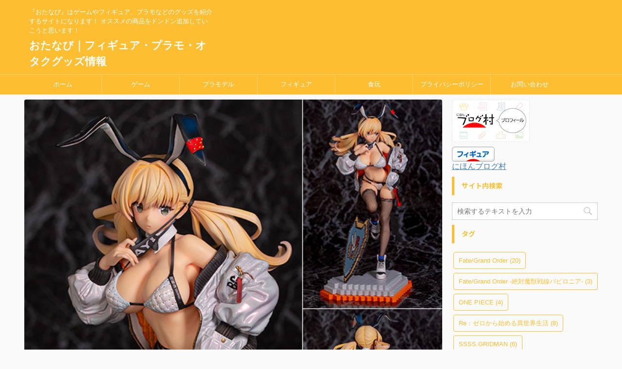

--- FILE ---
content_type: text/html; charset=UTF-8
request_url: http://www.otanabi.com/figure/f_20210315_2/
body_size: 21261
content:
<!DOCTYPE html>
<!--[if lt IE 7]>
<html class="ie6" lang="ja"> <![endif]-->
<!--[if IE 7]>
<html class="i7" lang="ja"> <![endif]-->
<!--[if IE 8]>
<html class="ie" lang="ja"> <![endif]-->
<!--[if gt IE 8]><!-->
<html lang="ja" class="">
	<!--<![endif]-->
	<head prefix="og: http://ogp.me/ns# fb: http://ogp.me/ns/fb# article: http://ogp.me/ns/article#">
		<meta charset="UTF-8" >
		<meta name="viewport" content="width=device-width,initial-scale=1.0,user-scalable=no,viewport-fit=cover">
		<meta name="format-detection" content="telephone=no" >

		
		<link rel="alternate" type="application/rss+xml" title="おたなび｜フィギュア・プラモ・オタクグッズ情報 RSS Feed" href="http://www.otanabi.com/feed/" />
		<link rel="pingback" href="http://www.otanabi.com/xmlrpc.php" >
		<!--[if lt IE 9]>
		<script src="http://www.otanabi.com/wp-content/themes/affinger5/js/html5shiv.js"></script>
		<![endif]-->
				<meta name='robots' content='max-image-preview:large' />
<title>【saitomオリジナル】宇佐田みみ 1/6 完成品フィギュアが可愛すぎると話題！</title>
<link rel='dns-prefetch' href='//ajax.googleapis.com' />
<link rel='dns-prefetch' href='//www.googletagmanager.com' />
<link rel="alternate" title="oEmbed (JSON)" type="application/json+oembed" href="http://www.otanabi.com/wp-json/oembed/1.0/embed?url=http%3A%2F%2Fwww.otanabi.com%2Ffigure%2Ff_20210315_2%2F" />
<link rel="alternate" title="oEmbed (XML)" type="text/xml+oembed" href="http://www.otanabi.com/wp-json/oembed/1.0/embed?url=http%3A%2F%2Fwww.otanabi.com%2Ffigure%2Ff_20210315_2%2F&#038;format=xml" />
<style id='wp-img-auto-sizes-contain-inline-css' type='text/css'>
img:is([sizes=auto i],[sizes^="auto," i]){contain-intrinsic-size:3000px 1500px}
/*# sourceURL=wp-img-auto-sizes-contain-inline-css */
</style>
<style id='wp-emoji-styles-inline-css' type='text/css'>

	img.wp-smiley, img.emoji {
		display: inline !important;
		border: none !important;
		box-shadow: none !important;
		height: 1em !important;
		width: 1em !important;
		margin: 0 0.07em !important;
		vertical-align: -0.1em !important;
		background: none !important;
		padding: 0 !important;
	}
/*# sourceURL=wp-emoji-styles-inline-css */
</style>
<style id='wp-block-library-inline-css' type='text/css'>
:root{--wp-block-synced-color:#7a00df;--wp-block-synced-color--rgb:122,0,223;--wp-bound-block-color:var(--wp-block-synced-color);--wp-editor-canvas-background:#ddd;--wp-admin-theme-color:#007cba;--wp-admin-theme-color--rgb:0,124,186;--wp-admin-theme-color-darker-10:#006ba1;--wp-admin-theme-color-darker-10--rgb:0,107,160.5;--wp-admin-theme-color-darker-20:#005a87;--wp-admin-theme-color-darker-20--rgb:0,90,135;--wp-admin-border-width-focus:2px}@media (min-resolution:192dpi){:root{--wp-admin-border-width-focus:1.5px}}.wp-element-button{cursor:pointer}:root .has-very-light-gray-background-color{background-color:#eee}:root .has-very-dark-gray-background-color{background-color:#313131}:root .has-very-light-gray-color{color:#eee}:root .has-very-dark-gray-color{color:#313131}:root .has-vivid-green-cyan-to-vivid-cyan-blue-gradient-background{background:linear-gradient(135deg,#00d084,#0693e3)}:root .has-purple-crush-gradient-background{background:linear-gradient(135deg,#34e2e4,#4721fb 50%,#ab1dfe)}:root .has-hazy-dawn-gradient-background{background:linear-gradient(135deg,#faaca8,#dad0ec)}:root .has-subdued-olive-gradient-background{background:linear-gradient(135deg,#fafae1,#67a671)}:root .has-atomic-cream-gradient-background{background:linear-gradient(135deg,#fdd79a,#004a59)}:root .has-nightshade-gradient-background{background:linear-gradient(135deg,#330968,#31cdcf)}:root .has-midnight-gradient-background{background:linear-gradient(135deg,#020381,#2874fc)}:root{--wp--preset--font-size--normal:16px;--wp--preset--font-size--huge:42px}.has-regular-font-size{font-size:1em}.has-larger-font-size{font-size:2.625em}.has-normal-font-size{font-size:var(--wp--preset--font-size--normal)}.has-huge-font-size{font-size:var(--wp--preset--font-size--huge)}.has-text-align-center{text-align:center}.has-text-align-left{text-align:left}.has-text-align-right{text-align:right}.has-fit-text{white-space:nowrap!important}#end-resizable-editor-section{display:none}.aligncenter{clear:both}.items-justified-left{justify-content:flex-start}.items-justified-center{justify-content:center}.items-justified-right{justify-content:flex-end}.items-justified-space-between{justify-content:space-between}.screen-reader-text{border:0;clip-path:inset(50%);height:1px;margin:-1px;overflow:hidden;padding:0;position:absolute;width:1px;word-wrap:normal!important}.screen-reader-text:focus{background-color:#ddd;clip-path:none;color:#444;display:block;font-size:1em;height:auto;left:5px;line-height:normal;padding:15px 23px 14px;text-decoration:none;top:5px;width:auto;z-index:100000}html :where(.has-border-color){border-style:solid}html :where([style*=border-top-color]){border-top-style:solid}html :where([style*=border-right-color]){border-right-style:solid}html :where([style*=border-bottom-color]){border-bottom-style:solid}html :where([style*=border-left-color]){border-left-style:solid}html :where([style*=border-width]){border-style:solid}html :where([style*=border-top-width]){border-top-style:solid}html :where([style*=border-right-width]){border-right-style:solid}html :where([style*=border-bottom-width]){border-bottom-style:solid}html :where([style*=border-left-width]){border-left-style:solid}html :where(img[class*=wp-image-]){height:auto;max-width:100%}:where(figure){margin:0 0 1em}html :where(.is-position-sticky){--wp-admin--admin-bar--position-offset:var(--wp-admin--admin-bar--height,0px)}@media screen and (max-width:600px){html :where(.is-position-sticky){--wp-admin--admin-bar--position-offset:0px}}

/*# sourceURL=wp-block-library-inline-css */
</style><style id='global-styles-inline-css' type='text/css'>
:root{--wp--preset--aspect-ratio--square: 1;--wp--preset--aspect-ratio--4-3: 4/3;--wp--preset--aspect-ratio--3-4: 3/4;--wp--preset--aspect-ratio--3-2: 3/2;--wp--preset--aspect-ratio--2-3: 2/3;--wp--preset--aspect-ratio--16-9: 16/9;--wp--preset--aspect-ratio--9-16: 9/16;--wp--preset--color--black: #000000;--wp--preset--color--cyan-bluish-gray: #abb8c3;--wp--preset--color--white: #ffffff;--wp--preset--color--pale-pink: #f78da7;--wp--preset--color--vivid-red: #cf2e2e;--wp--preset--color--luminous-vivid-orange: #ff6900;--wp--preset--color--luminous-vivid-amber: #fcb900;--wp--preset--color--light-green-cyan: #7bdcb5;--wp--preset--color--vivid-green-cyan: #00d084;--wp--preset--color--pale-cyan-blue: #8ed1fc;--wp--preset--color--vivid-cyan-blue: #0693e3;--wp--preset--color--vivid-purple: #9b51e0;--wp--preset--gradient--vivid-cyan-blue-to-vivid-purple: linear-gradient(135deg,rgb(6,147,227) 0%,rgb(155,81,224) 100%);--wp--preset--gradient--light-green-cyan-to-vivid-green-cyan: linear-gradient(135deg,rgb(122,220,180) 0%,rgb(0,208,130) 100%);--wp--preset--gradient--luminous-vivid-amber-to-luminous-vivid-orange: linear-gradient(135deg,rgb(252,185,0) 0%,rgb(255,105,0) 100%);--wp--preset--gradient--luminous-vivid-orange-to-vivid-red: linear-gradient(135deg,rgb(255,105,0) 0%,rgb(207,46,46) 100%);--wp--preset--gradient--very-light-gray-to-cyan-bluish-gray: linear-gradient(135deg,rgb(238,238,238) 0%,rgb(169,184,195) 100%);--wp--preset--gradient--cool-to-warm-spectrum: linear-gradient(135deg,rgb(74,234,220) 0%,rgb(151,120,209) 20%,rgb(207,42,186) 40%,rgb(238,44,130) 60%,rgb(251,105,98) 80%,rgb(254,248,76) 100%);--wp--preset--gradient--blush-light-purple: linear-gradient(135deg,rgb(255,206,236) 0%,rgb(152,150,240) 100%);--wp--preset--gradient--blush-bordeaux: linear-gradient(135deg,rgb(254,205,165) 0%,rgb(254,45,45) 50%,rgb(107,0,62) 100%);--wp--preset--gradient--luminous-dusk: linear-gradient(135deg,rgb(255,203,112) 0%,rgb(199,81,192) 50%,rgb(65,88,208) 100%);--wp--preset--gradient--pale-ocean: linear-gradient(135deg,rgb(255,245,203) 0%,rgb(182,227,212) 50%,rgb(51,167,181) 100%);--wp--preset--gradient--electric-grass: linear-gradient(135deg,rgb(202,248,128) 0%,rgb(113,206,126) 100%);--wp--preset--gradient--midnight: linear-gradient(135deg,rgb(2,3,129) 0%,rgb(40,116,252) 100%);--wp--preset--font-size--small: 13px;--wp--preset--font-size--medium: 20px;--wp--preset--font-size--large: 36px;--wp--preset--font-size--x-large: 42px;--wp--preset--spacing--20: 0.44rem;--wp--preset--spacing--30: 0.67rem;--wp--preset--spacing--40: 1rem;--wp--preset--spacing--50: 1.5rem;--wp--preset--spacing--60: 2.25rem;--wp--preset--spacing--70: 3.38rem;--wp--preset--spacing--80: 5.06rem;--wp--preset--shadow--natural: 6px 6px 9px rgba(0, 0, 0, 0.2);--wp--preset--shadow--deep: 12px 12px 50px rgba(0, 0, 0, 0.4);--wp--preset--shadow--sharp: 6px 6px 0px rgba(0, 0, 0, 0.2);--wp--preset--shadow--outlined: 6px 6px 0px -3px rgb(255, 255, 255), 6px 6px rgb(0, 0, 0);--wp--preset--shadow--crisp: 6px 6px 0px rgb(0, 0, 0);}:where(.is-layout-flex){gap: 0.5em;}:where(.is-layout-grid){gap: 0.5em;}body .is-layout-flex{display: flex;}.is-layout-flex{flex-wrap: wrap;align-items: center;}.is-layout-flex > :is(*, div){margin: 0;}body .is-layout-grid{display: grid;}.is-layout-grid > :is(*, div){margin: 0;}:where(.wp-block-columns.is-layout-flex){gap: 2em;}:where(.wp-block-columns.is-layout-grid){gap: 2em;}:where(.wp-block-post-template.is-layout-flex){gap: 1.25em;}:where(.wp-block-post-template.is-layout-grid){gap: 1.25em;}.has-black-color{color: var(--wp--preset--color--black) !important;}.has-cyan-bluish-gray-color{color: var(--wp--preset--color--cyan-bluish-gray) !important;}.has-white-color{color: var(--wp--preset--color--white) !important;}.has-pale-pink-color{color: var(--wp--preset--color--pale-pink) !important;}.has-vivid-red-color{color: var(--wp--preset--color--vivid-red) !important;}.has-luminous-vivid-orange-color{color: var(--wp--preset--color--luminous-vivid-orange) !important;}.has-luminous-vivid-amber-color{color: var(--wp--preset--color--luminous-vivid-amber) !important;}.has-light-green-cyan-color{color: var(--wp--preset--color--light-green-cyan) !important;}.has-vivid-green-cyan-color{color: var(--wp--preset--color--vivid-green-cyan) !important;}.has-pale-cyan-blue-color{color: var(--wp--preset--color--pale-cyan-blue) !important;}.has-vivid-cyan-blue-color{color: var(--wp--preset--color--vivid-cyan-blue) !important;}.has-vivid-purple-color{color: var(--wp--preset--color--vivid-purple) !important;}.has-black-background-color{background-color: var(--wp--preset--color--black) !important;}.has-cyan-bluish-gray-background-color{background-color: var(--wp--preset--color--cyan-bluish-gray) !important;}.has-white-background-color{background-color: var(--wp--preset--color--white) !important;}.has-pale-pink-background-color{background-color: var(--wp--preset--color--pale-pink) !important;}.has-vivid-red-background-color{background-color: var(--wp--preset--color--vivid-red) !important;}.has-luminous-vivid-orange-background-color{background-color: var(--wp--preset--color--luminous-vivid-orange) !important;}.has-luminous-vivid-amber-background-color{background-color: var(--wp--preset--color--luminous-vivid-amber) !important;}.has-light-green-cyan-background-color{background-color: var(--wp--preset--color--light-green-cyan) !important;}.has-vivid-green-cyan-background-color{background-color: var(--wp--preset--color--vivid-green-cyan) !important;}.has-pale-cyan-blue-background-color{background-color: var(--wp--preset--color--pale-cyan-blue) !important;}.has-vivid-cyan-blue-background-color{background-color: var(--wp--preset--color--vivid-cyan-blue) !important;}.has-vivid-purple-background-color{background-color: var(--wp--preset--color--vivid-purple) !important;}.has-black-border-color{border-color: var(--wp--preset--color--black) !important;}.has-cyan-bluish-gray-border-color{border-color: var(--wp--preset--color--cyan-bluish-gray) !important;}.has-white-border-color{border-color: var(--wp--preset--color--white) !important;}.has-pale-pink-border-color{border-color: var(--wp--preset--color--pale-pink) !important;}.has-vivid-red-border-color{border-color: var(--wp--preset--color--vivid-red) !important;}.has-luminous-vivid-orange-border-color{border-color: var(--wp--preset--color--luminous-vivid-orange) !important;}.has-luminous-vivid-amber-border-color{border-color: var(--wp--preset--color--luminous-vivid-amber) !important;}.has-light-green-cyan-border-color{border-color: var(--wp--preset--color--light-green-cyan) !important;}.has-vivid-green-cyan-border-color{border-color: var(--wp--preset--color--vivid-green-cyan) !important;}.has-pale-cyan-blue-border-color{border-color: var(--wp--preset--color--pale-cyan-blue) !important;}.has-vivid-cyan-blue-border-color{border-color: var(--wp--preset--color--vivid-cyan-blue) !important;}.has-vivid-purple-border-color{border-color: var(--wp--preset--color--vivid-purple) !important;}.has-vivid-cyan-blue-to-vivid-purple-gradient-background{background: var(--wp--preset--gradient--vivid-cyan-blue-to-vivid-purple) !important;}.has-light-green-cyan-to-vivid-green-cyan-gradient-background{background: var(--wp--preset--gradient--light-green-cyan-to-vivid-green-cyan) !important;}.has-luminous-vivid-amber-to-luminous-vivid-orange-gradient-background{background: var(--wp--preset--gradient--luminous-vivid-amber-to-luminous-vivid-orange) !important;}.has-luminous-vivid-orange-to-vivid-red-gradient-background{background: var(--wp--preset--gradient--luminous-vivid-orange-to-vivid-red) !important;}.has-very-light-gray-to-cyan-bluish-gray-gradient-background{background: var(--wp--preset--gradient--very-light-gray-to-cyan-bluish-gray) !important;}.has-cool-to-warm-spectrum-gradient-background{background: var(--wp--preset--gradient--cool-to-warm-spectrum) !important;}.has-blush-light-purple-gradient-background{background: var(--wp--preset--gradient--blush-light-purple) !important;}.has-blush-bordeaux-gradient-background{background: var(--wp--preset--gradient--blush-bordeaux) !important;}.has-luminous-dusk-gradient-background{background: var(--wp--preset--gradient--luminous-dusk) !important;}.has-pale-ocean-gradient-background{background: var(--wp--preset--gradient--pale-ocean) !important;}.has-electric-grass-gradient-background{background: var(--wp--preset--gradient--electric-grass) !important;}.has-midnight-gradient-background{background: var(--wp--preset--gradient--midnight) !important;}.has-small-font-size{font-size: var(--wp--preset--font-size--small) !important;}.has-medium-font-size{font-size: var(--wp--preset--font-size--medium) !important;}.has-large-font-size{font-size: var(--wp--preset--font-size--large) !important;}.has-x-large-font-size{font-size: var(--wp--preset--font-size--x-large) !important;}
/*# sourceURL=global-styles-inline-css */
</style>

<style id='classic-theme-styles-inline-css' type='text/css'>
/*! This file is auto-generated */
.wp-block-button__link{color:#fff;background-color:#32373c;border-radius:9999px;box-shadow:none;text-decoration:none;padding:calc(.667em + 2px) calc(1.333em + 2px);font-size:1.125em}.wp-block-file__button{background:#32373c;color:#fff;text-decoration:none}
/*# sourceURL=/wp-includes/css/classic-themes.min.css */
</style>
<link rel='stylesheet' id='normalize-css' href='http://www.otanabi.com/wp-content/themes/affinger5/css/normalize.css?ver=1.5.9' type='text/css' media='all' />
<link rel='stylesheet' id='font-awesome-css' href='http://www.otanabi.com/wp-content/themes/affinger5/css/fontawesome/css/font-awesome.min.css?ver=4.7.0' type='text/css' media='all' />
<link rel='stylesheet' id='font-awesome-animation-css' href='http://www.otanabi.com/wp-content/themes/affinger5/css/fontawesome/css/font-awesome-animation.min.css?ver=6.9' type='text/css' media='all' />
<link rel='stylesheet' id='st_svg-css' href='http://www.otanabi.com/wp-content/themes/affinger5/st_svg/style.css?ver=6.9' type='text/css' media='all' />
<link rel='stylesheet' id='slick-css' href='http://www.otanabi.com/wp-content/themes/affinger5/vendor/slick/slick.css?ver=1.8.0' type='text/css' media='all' />
<link rel='stylesheet' id='slick-theme-css' href='http://www.otanabi.com/wp-content/themes/affinger5/vendor/slick/slick-theme.css?ver=1.8.0' type='text/css' media='all' />
<link rel='stylesheet' id='fonts-googleapis-notosansjp-css' href='//fonts.googleapis.com/earlyaccess/notosansjp.css?ver=6.9' type='text/css' media='all' />
<link rel='stylesheet' id='style-css' href='http://www.otanabi.com/wp-content/themes/affinger5/style.css?ver=6.9' type='text/css' media='all' />
<link rel='stylesheet' id='child-style-css' href='http://www.otanabi.com/wp-content/themes/affinger5-child/style.css?ver=6.9' type='text/css' media='all' />
<link rel='stylesheet' id='single-css' href='http://www.otanabi.com/wp-content/themes/affinger5/st-rankcss.php' type='text/css' media='all' />
<link rel='stylesheet' id='st-themecss-css' href='http://www.otanabi.com/wp-content/themes/affinger5/st-themecss-loader.php?ver=6.9' type='text/css' media='all' />
<script type="text/javascript" src="//ajax.googleapis.com/ajax/libs/jquery/1.11.3/jquery.min.js?ver=1.11.3" id="jquery-js"></script>

<!-- Site Kit によって追加された Google タグ（gtag.js）スニペット -->
<!-- Google アナリティクス スニペット (Site Kit が追加) -->
<script type="text/javascript" src="https://www.googletagmanager.com/gtag/js?id=GT-NNM8HCC" id="google_gtagjs-js" async></script>
<script type="text/javascript" id="google_gtagjs-js-after">
/* <![CDATA[ */
window.dataLayer = window.dataLayer || [];function gtag(){dataLayer.push(arguments);}
gtag("set","linker",{"domains":["www.otanabi.com"]});
gtag("js", new Date());
gtag("set", "developer_id.dZTNiMT", true);
gtag("config", "GT-NNM8HCC");
 window._googlesitekit = window._googlesitekit || {}; window._googlesitekit.throttledEvents = []; window._googlesitekit.gtagEvent = (name, data) => { var key = JSON.stringify( { name, data } ); if ( !! window._googlesitekit.throttledEvents[ key ] ) { return; } window._googlesitekit.throttledEvents[ key ] = true; setTimeout( () => { delete window._googlesitekit.throttledEvents[ key ]; }, 5 ); gtag( "event", name, { ...data, event_source: "site-kit" } ); }; 
//# sourceURL=google_gtagjs-js-after
/* ]]> */
</script>
<link rel="https://api.w.org/" href="http://www.otanabi.com/wp-json/" /><link rel="alternate" title="JSON" type="application/json" href="http://www.otanabi.com/wp-json/wp/v2/posts/1021" /><link rel='shortlink' href='http://www.otanabi.com/?p=1021' />
<meta name="generator" content="Site Kit by Google 1.170.0" /><meta name="robots" content="index, follow" />
<meta name="keywords" content="saitom,オリジナル,宇佐田みみ,完成品フィギュア,可愛すぎる,話題">
<meta name="description" content="人気イラストレーターsaitom氏のオリジナルキャラクターである宇佐田みみの完成品フィギュアが登場！！
抜群のスタイルにウサ耳セクシー衣装が何とも言えず魅力的ですね！
限定版も同時発売ですので、是非ともこの機会にＧＥＴしましょう！">
<meta name="google-site-verification" content="YzuQiVtCDHEafqD2QV8Pdcg0nY2LsjHXap72qt6zb3Q" />
<meta name="viewport" content="width=device-width,initial-scale=1.0">
<link rel="canonical" href="http://www.otanabi.com/figure/f_20210315_2/" />
<style type="text/css">.recentcomments a{display:inline !important;padding:0 !important;margin:0 !important;}</style><link rel="icon" href="http://www.otanabi.com/wp-content/uploads/2019/03/cropped-1-32x32.png" sizes="32x32" />
<link rel="icon" href="http://www.otanabi.com/wp-content/uploads/2019/03/cropped-1-192x192.png" sizes="192x192" />
<link rel="apple-touch-icon" href="http://www.otanabi.com/wp-content/uploads/2019/03/cropped-1-180x180.png" />
<meta name="msapplication-TileImage" content="http://www.otanabi.com/wp-content/uploads/2019/03/cropped-1-270x270.png" />
		<style type="text/css" id="wp-custom-css">
			div.kounyuu a
{
    border: 3px #006799 solid;
    padding: 10px;
    display: block;
    text-align: center;
    background: #86d2ff;
    color: white;
    font-size: 20px;
    font-weight: bold;
    text-decoration: none;
}

div.kounyuu a:hover
{
    border: 3px #86d2ff solid;
    padding: 10px;
    display: block;
    text-align: center;
    background: #006799;
    color: white;
    font-size: 20px;
    font-weight: bold;
    text-decoration: none;
}

div.kounyuu2 a
{
	  border: 3px #9e7210 solid;
    padding: 10px;
    display: block;
    text-align: center;
    background: #ffd986;
    color: white;
    font-size: 20px;
    font-weight: bold;
    text-decoration: none;
}

div.kounyuu2 a:hover
{
	  border: 3px #ffd986 solid;
    padding: 10px;
    display: block;
    text-align: center;
    background: #9e7210;
    color: white;
    font-size: 20px;
    font-weight: bold;
    text-decoration: none;
}

div.kounyuu3 a
{
    border: 3px #9e3e10 solid;
    padding: 10px;
    display: block;
    text-align: center;
    background: #ff8b86;
    color: white;
    font-size: 20px;
    font-weight: bold;
    text-decoration: none;
}

div.kounyuu3 a:hover
{
    border: 3px #ff8b86 solid;
    padding: 10px;
    display: block;
    text-align: center;
    background: #9e3e10;
    color: white;
    font-size: 20px;
    font-weight: bold;
    text-decoration: none;
}




dl.block_box
{
margin-bottom: 30px;
    padding-bottom: 30px;
    border-bottom-width: 1px;
    border-bottom-style: solid;
    border-bottom-color: #f3f3f3;
}

dl.block_box dt
{
float: left;
    width: 100px;
}

dl.block_box dt a
{

}

dl.block_box dt a img
{
    width: 100px;
}

dl.block_box dd
{
    padding-left: 115px;
}

dl.block_box dd p.cate_box
{
    font-size: 80%;
    line-height: 1.7;
}

dl.block_box dd p.cate_box a
{
text-decoration: none;
}

dl.block_box dd p.cate_box a span
{
    padding: 8px 10px;
    border-radius: 15px;
    font-size: 11px;
    margin: 0 0 5px;
	
}

dl.block_box dd p.cate_box a span.c1
{
	background: #1e73be;
  color: #fcfcfc;
}

dl.block_box dd p.cate_box a span.c2
{
	background: #1ebea8;
  color: #fcfcfc;
}

dl.block_box dd p.cate_box a span.c3
{
	background: #f193dd;
  color: #fcfcfc;
}

dl.block_box dd p.cate_box a span.c4
{
	background: #ffbf2e;
  color: #fcfcfc;
}

dl.block_box dd p.cate_box a span.c5
{
	background: #b5c76b;
  color: #fcfcfc;
}

dl.block_box dd p.cate_box a span.c6
{
	background: #f73d3d;
  color: #fcfcfc;
}

dl.block_box dd p.cate_box a span.c7
{
	background: #797979;
  color: #fcfcfc;
}

dl.block_box dd p.cate_box a span.c8
{
	background: #b825e8;
  color: #fcfcfc;
}

dl.block_box dd p.p_title
{
    padding-top: 20px;
}

dl.block_box dd p.p_title a
{
    color: #333;
    text-decoration: none;
    font-size: 18px;
    line-height: 26px;
}

dl.block_box dd p.p_title a:hover
{
	color: #aaa
}
ul.set_menu_link
{
	padding: 0px!important;
    list-style: none!important;
    overflow: hidden;
}

ul.set_menu_link > li
{
	float: left;
    width: 160px;
}

ul.set_menu_link > li > a
{
}

ul.set_menu_link > li > a > img
{
	
}












div.nedanset
{

}

div.nedanset ul
{
    padding: 0px!important;
}

div.nedanset ul li
{
    list-style: none;
    padding: 0;
    margin-bottom: 15px;
}

span.hatubaibi_midasi
{
padding: 0 0 3px 0px;
    border-left: 6px solid #8feaff;
    border-bottom: 2px solid #8feaff;
}

span.hatubaibi
{
border-bottom: 2px solid #8feaff;
    padding: 0 0 3px 0;
}

span.kakaku_midasi
{
padding: 0 0 3px 0px;
    border-left: 6px solid #74e39b;
    border-bottom: 2px solid #74e39b;
}

span.sankou_kakaku
{
border-bottom: 2px solid #74e39b;
    padding: 0 0 3px 0;
    margin-right: 10px;
}

span.hanbai_kakaku
{
    font-weight: bold;
    color: red;
    border-bottom: solid #74e39b 2px;
    padding: 0 0 3px 0;
	font-size: 20px;
}

span.point_midasi
{
padding: 0px 0px 3px 0px;
    border-left: 6px solid #ffc04e;
    border-bottom: 2px solid #ffc04e;
}

span.point
{
border-bottom: 2px solid #ffc04e;
    padding: 0 0 3px 0;
    color: #4886f7;
    font-weight: bold;
    font-size: 20px;
}

span.off
{
font-size: 30px;
    font-weight: bold;
    color: red;
    padding: 0px 0px 0px 10px;
    border-bottom: solid #74e39b 2px;
}		</style>
					<script>
		(function (i, s, o, g, r, a, m) {
			i['GoogleAnalyticsObject'] = r;
			i[r] = i[r] || function () {
					(i[r].q = i[r].q || []).push(arguments)
				}, i[r].l = 1 * new Date();
			a = s.createElement(o),
				m = s.getElementsByTagName(o)[0];
			a.async = 1;
			a.src = g;
			m.parentNode.insertBefore(a, m)
		})(window, document, 'script', '//www.google-analytics.com/analytics.js', 'ga');

		ga('create', 'UA-50654715-23', 'auto');
		ga('send', 'pageview');

	</script>
				<!-- OGP -->
	
						<meta name="twitter:card" content="summary_large_image">
				<meta name="twitter:site" content="@riccyan2019">
		<meta name="twitter:title" content="【saitomオリジナル】宇佐田みみ 1/6 完成品フィギュアが可愛すぎると話題！">
		<meta name="twitter:description" content="saitom氏のオリジナルキャラクターから宇佐田みみの完成品フィギュアが登場！！ 人気イラストレーターsaitom氏のオリジナルキャラクターである宇佐田みみの完成品フィギュアが登場！！ 抜群のスタイル">
		<meta name="twitter:image" content="http://www.otanabi.com/wp-content/uploads/2021/03/FIGURE-124919.jpg">
		<!-- /OGP -->
		


<script>
jQuery(function(){
    jQuery('.st-btn-open').click(function(){
        jQuery(this).next('.st-slidebox').stop(true, true).slideToggle();
    });
});
</script>
	<script>
		jQuery(function(){
		jQuery('.post h2 , .h2modoki').wrapInner('<span class="st-dash-design"></span>');
		}) 
	</script>

<script>
	jQuery(function(){
		jQuery("#toc_container:not(:has(ul ul))").addClass("only-toc");
		jQuery(".st-ac-box ul:has(.cat-item)").each(function(){
			jQuery(this).addClass("st-ac-cat");
		});
	});
</script>

<script>
	jQuery(function(){
						jQuery('.st-star').parent('.rankh4').css('padding-bottom','5px'); // スターがある場合のランキング見出し調整
	});
</script>
			</head>
	<body class="wp-singular post-template-default single single-post postid-1021 single-format-standard wp-theme-affinger5 wp-child-theme-affinger5-child not-front-page" >
				<div id="st-ami">
				<div id="wrapper" class="">
				<div id="wrapper-in">
					<header id="">
						<script type="application/ld+json">
						{
						  "@context": "https://schema.org",
						  "@type": "WebSite",
						  "name": "おたなび",
						  "alternateName": ["オタナビ", "Otanabi", "おたなび（オタクグッズナビ）"],
						  "url": "https://www.otanabi.com/",
						  "potentialAction": {
							"@type": "SearchAction",
							"target": "https://www.otanabi.com/?s={search_term_string}",
							"query-input": "required name=search_term_string"
						  }
						}
						</script>

						<script type="application/ld+json">
						{
						  "@context": "https://schema.org",
						  "@type": "Organization",
						  "name": "おたなび",
						  "alternateName": ["オタナビ", "Otanabi"],
						  "url": "https://www.otanabi.com/",
						  "logo": "http://www.otanabi.com/wp-content/uploads/2026/01/otanabi_header.jpg",
						  "sameAs": [
							"https://x.com/riccyan2019",
							"https://www.instagram.com/pochi198210/"
						  ]
						}
						</script>
						<div id="headbox-bg">
							<div class="clearfix" id="headbox">
										<nav id="s-navi" class="pcnone">
			<dl class="acordion">
				<dt class="trigger">
					<p class="acordion_button"><span class="op"><i class="fa st-svg-menu"></i></span></p>
		
					<!-- 追加メニュー -->
					
					<!-- 追加メニュー2 -->
					
						</dt>

				<dd class="acordion_tree">
					<div class="acordion_tree_content">

						

														<div class="menu-menu1-container"><ul id="menu-menu1" class="menu"><li id="menu-item-21" class="menu-item menu-item-type-custom menu-item-object-custom menu-item-home menu-item-21"><a href="http://www.otanabi.com/"><span class="menu-item-label">ホーム</span></a></li>
<li id="menu-item-45" class="menu-item menu-item-type-taxonomy menu-item-object-category menu-item-45"><a href="http://www.otanabi.com/category/game/"><span class="menu-item-label">ゲーム</span></a></li>
<li id="menu-item-241" class="menu-item menu-item-type-taxonomy menu-item-object-category menu-item-241"><a href="http://www.otanabi.com/category/puramodel/"><span class="menu-item-label">プラモデル</span></a></li>
<li id="menu-item-23" class="menu-item menu-item-type-taxonomy menu-item-object-category current-post-ancestor current-menu-parent current-post-parent menu-item-23"><a href="http://www.otanabi.com/category/figure/"><span class="menu-item-label">フィギュア</span></a></li>
<li id="menu-item-242" class="menu-item menu-item-type-taxonomy menu-item-object-category menu-item-242"><a href="http://www.otanabi.com/category/syokugan/"><span class="menu-item-label">食玩</span></a></li>
<li id="menu-item-22" class="menu-item menu-item-type-post_type menu-item-object-page menu-item-privacy-policy menu-item-22"><a rel="privacy-policy" href="http://www.otanabi.com/privacypolicy/"><span class="menu-item-label">プライバシーポリシー</span></a></li>
<li id="menu-item-139" class="menu-item menu-item-type-post_type menu-item-object-page menu-item-139"><a href="http://www.otanabi.com/contact/"><span class="menu-item-label">お問い合わせ</span></a></li>
</ul></div>							<div class="clear"></div>

						
					</div>
				</dd>
			</dl>
		</nav>
										<div id="header-l">
										
            
			
				<!-- キャプション -->
				                
					              		 	 <p class="descr sitenametop">
               		     	『おたなび』はゲームやフィギュア、プラモなどのグッズを紹介するサイトになります！ オススメの商品をドンドン追加していこうと思います！               			 </p>
					                    
				                
				<!-- ロゴ又はブログ名 -->
				              		  <p class="sitename"><a href="http://www.otanabi.com/">
                  		                      		    おたなび｜フィギュア・プラモ・オタクグッズ情報                   		               		  </a></p>
            					<!-- ロゴ又はブログ名ここまで -->

			    
		
    									</div><!-- /#header-l -->
								<div id="header-r" class="smanone">
																		
								</div><!-- /#header-r -->
							</div><!-- /#headbox-bg -->
						</div><!-- /#headbox clearfix -->

						
						
						
											
<div id="gazou-wide">
			<div id="st-menubox">
			<div id="st-menuwide">
				<nav class="smanone clearfix"><ul id="menu-menu1-1" class="menu"><li class="menu-item menu-item-type-custom menu-item-object-custom menu-item-home menu-item-21"><a href="http://www.otanabi.com/">ホーム</a></li>
<li class="menu-item menu-item-type-taxonomy menu-item-object-category menu-item-45"><a href="http://www.otanabi.com/category/game/">ゲーム</a></li>
<li class="menu-item menu-item-type-taxonomy menu-item-object-category menu-item-241"><a href="http://www.otanabi.com/category/puramodel/">プラモデル</a></li>
<li class="menu-item menu-item-type-taxonomy menu-item-object-category current-post-ancestor current-menu-parent current-post-parent menu-item-23"><a href="http://www.otanabi.com/category/figure/">フィギュア</a></li>
<li class="menu-item menu-item-type-taxonomy menu-item-object-category menu-item-242"><a href="http://www.otanabi.com/category/syokugan/">食玩</a></li>
<li class="menu-item menu-item-type-post_type menu-item-object-page menu-item-privacy-policy menu-item-22"><a rel="privacy-policy" href="http://www.otanabi.com/privacypolicy/">プライバシーポリシー</a></li>
<li class="menu-item menu-item-type-post_type menu-item-object-page menu-item-139"><a href="http://www.otanabi.com/contact/">お問い合わせ</a></li>
</ul></nav>			</div>
		</div>
				</div>
					
					
					</header>

					

					<div id="content-w">

					
					
<div id="content" class="clearfix">
	<div id="contentInner">

		<main>
			<article>
				<div id="post-1021" class="st-post post-1021 post type-post status-publish format-standard has-post-thumbnail hentry category-figure category-bisyoujyo tag-30">

				<div class="st-eyecatch"><img width="600" height="600" src="http://www.otanabi.com/wp-content/uploads/2021/03/FIGURE-124919.jpg" class="attachment-full size-full wp-post-image" alt="【saitomオリジナル】宇佐田みみ 1/6 完成品フィギュアが可愛すぎると話題！" decoding="async" fetchpriority="high" srcset="http://www.otanabi.com/wp-content/uploads/2021/03/FIGURE-124919.jpg 600w, http://www.otanabi.com/wp-content/uploads/2021/03/FIGURE-124919-300x300.jpg 300w, http://www.otanabi.com/wp-content/uploads/2021/03/FIGURE-124919-150x150.jpg 150w, http://www.otanabi.com/wp-content/uploads/2021/03/FIGURE-124919-100x100.jpg 100w, http://www.otanabi.com/wp-content/uploads/2021/03/FIGURE-124919-400x400.jpg 400w, http://www.otanabi.com/wp-content/uploads/2021/03/FIGURE-124919-60x60.jpg 60w" sizes="(max-width: 600px) 100vw, 600px" />
			<p class="eyecatch-copyurl"><i class="fa fa-copyright" aria-hidden="true"></i>http://www.otanabi.com</p>
	
	</div>

														<div id="custom_html-26" class="widget_text st-widgets-box post-widgets-top widget_custom_html"><div class="textwidget custom-html-widget"><a href="https://blogmura.com/profiles/11209265?p_cid=11209265"><img src="https://blogparts.blogmura.com/parts_image/user/pv11209265.gif" alt="PVアクセスランキング にほんブログ村" /></a><br />
<a href="https://collection.blogmura.com/figure/ranking/in?p_cid=11209265" target="_blank"><img src="https://b.blogmura.com/collection/figure/88_31.gif" width="88" height="31" border="0" alt="にほんブログ村 コレクションブログ フィギュアへ" /></a><br /><a href="https://collection.blogmura.com/figure/ranking/in?p_cid=11209265" target="_blank">にほんブログ村</a></div></div><div id="custom_html-16" class="widget_text st-widgets-box post-widgets-top widget_custom_html"><div class="textwidget custom-html-widget"><p>本ページはプロモーションが含まれています</p></div></div>						

					<!--ぱんくず -->
										<div id="breadcrumb">
					<ol itemscope itemtype="http://schema.org/BreadcrumbList">
							 <li itemprop="itemListElement" itemscope
      itemtype="http://schema.org/ListItem"><a href="http://www.otanabi.com" itemprop="item"><span itemprop="name">HOME</span></a> > <meta itemprop="position" content="1" /></li>
													<li itemprop="itemListElement" itemscope
      itemtype="http://schema.org/ListItem"><a href="http://www.otanabi.com/category/figure/" itemprop="item">
							<span itemprop="name">フィギュア</span> </a> &gt;<meta itemprop="position" content="2" /></li> 
											</ol>
					</div>
										<!--/ ぱんくず -->

					<!--ループ開始 -->
										
										<p class="st-catgroup">
					<a href="http://www.otanabi.com/category/figure/" title="View all posts in フィギュア" rel="category tag"><span class="catname st-catid2">フィギュア</span></a> <a href="http://www.otanabi.com/category/figure/bisyoujyo/" title="View all posts in 美少女系" rel="category tag"><span class="catname st-catid61">美少女系</span></a>					</p>
									

					<h1 class="entry-title">【saitomオリジナル】宇佐田みみ 1/6 完成品フィギュアが可愛すぎると話題！</h1>

					<div class="blogbox ">
						<p><span class="kdate">
															投稿日：<time class="updated" datetime="2021-03-15T16:16:36+0900">2021年3月15日</time>
													</span></p>
					</div>

					
	<div class="sns st-sns-top">
	<ul class="clearfix">
		<!--ツイートボタン-->
		<li class="twitter"> 
		<a rel="nofollow" onclick="window.open('//twitter.com/intent/tweet?url=http%3A%2F%2Fwww.otanabi.com%2Ffigure%2Ff_20210315_2%2F&hashtags=フィギュア&text=%E3%80%90saitom%E3%82%AA%E3%83%AA%E3%82%B8%E3%83%8A%E3%83%AB%E3%80%91%E5%AE%87%E4%BD%90%E7%94%B0%E3%81%BF%E3%81%BF%201%2F6%20%E5%AE%8C%E6%88%90%E5%93%81%E3%83%95%E3%82%A3%E3%82%AE%E3%83%A5%E3%82%A2%E3%81%8C%E5%8F%AF%E6%84%9B%E3%81%99%E3%81%8E%E3%82%8B%E3%81%A8%E8%A9%B1%E9%A1%8C%EF%BC%81&via=riccyan2019&tw_p=tweetbutton', '', 'width=500,height=450'); return false;"><i class="fa fa-twitter"></i><span class="snstext " >Twitter</span></a>
		</li>

		<!--シェアボタン-->      
		<li class="facebook">
		<a href="//www.facebook.com/sharer.php?src=bm&u=http%3A%2F%2Fwww.otanabi.com%2Ffigure%2Ff_20210315_2%2F&t=%E3%80%90saitom%E3%82%AA%E3%83%AA%E3%82%B8%E3%83%8A%E3%83%AB%E3%80%91%E5%AE%87%E4%BD%90%E7%94%B0%E3%81%BF%E3%81%BF%201%2F6%20%E5%AE%8C%E6%88%90%E5%93%81%E3%83%95%E3%82%A3%E3%82%AE%E3%83%A5%E3%82%A2%E3%81%8C%E5%8F%AF%E6%84%9B%E3%81%99%E3%81%8E%E3%82%8B%E3%81%A8%E8%A9%B1%E9%A1%8C%EF%BC%81" target="_blank" rel="nofollow"><i class="fa fa-facebook"></i><span class="snstext " >Share</span>
		</a>
		</li>

		<!--ポケットボタン-->      
		<li class="pocket">
		<a rel="nofollow" onclick="window.open('//getpocket.com/edit?url=http%3A%2F%2Fwww.otanabi.com%2Ffigure%2Ff_20210315_2%2F&title=%E3%80%90saitom%E3%82%AA%E3%83%AA%E3%82%B8%E3%83%8A%E3%83%AB%E3%80%91%E5%AE%87%E4%BD%90%E7%94%B0%E3%81%BF%E3%81%BF%201%2F6%20%E5%AE%8C%E6%88%90%E5%93%81%E3%83%95%E3%82%A3%E3%82%AE%E3%83%A5%E3%82%A2%E3%81%8C%E5%8F%AF%E6%84%9B%E3%81%99%E3%81%8E%E3%82%8B%E3%81%A8%E8%A9%B1%E9%A1%8C%EF%BC%81', '', 'width=500,height=350'); return false;"><i class="fa fa-get-pocket"></i><span class="snstext " >Pocket</span></a></li>

		<!--はてブボタン-->
		<li class="hatebu">       
			<a href="//b.hatena.ne.jp/entry/http://www.otanabi.com/figure/f_20210315_2/" class="hatena-bookmark-button" data-hatena-bookmark-layout="simple" title="【saitomオリジナル】宇佐田みみ 1/6 完成品フィギュアが可愛すぎると話題！" rel="nofollow"><i class="fa st-svg-hateb"></i><span class="snstext " >Hatena</span>
			</a><script type="text/javascript" src="//b.st-hatena.com/js/bookmark_button.js" charset="utf-8" async="async"></script>

		</li>

		<!--LINEボタン-->   
		<li class="line">
		<a href="//line.me/R/msg/text/?%E3%80%90saitom%E3%82%AA%E3%83%AA%E3%82%B8%E3%83%8A%E3%83%AB%E3%80%91%E5%AE%87%E4%BD%90%E7%94%B0%E3%81%BF%E3%81%BF%201%2F6%20%E5%AE%8C%E6%88%90%E5%93%81%E3%83%95%E3%82%A3%E3%82%AE%E3%83%A5%E3%82%A2%E3%81%8C%E5%8F%AF%E6%84%9B%E3%81%99%E3%81%8E%E3%82%8B%E3%81%A8%E8%A9%B1%E9%A1%8C%EF%BC%81%0Ahttp%3A%2F%2Fwww.otanabi.com%2Ffigure%2Ff_20210315_2%2F" target="_blank" rel="nofollow"><i class="fa fa-comment" aria-hidden="true"></i><span class="snstext" >LINE</span></a>
		</li>     

		<!--URLコピーボタン-->
		<li class="share-copy">
		<a href="#" rel="nofollow" data-st-copy-text="【saitomオリジナル】宇佐田みみ 1/6 完成品フィギュアが可愛すぎると話題！ / http://www.otanabi.com/figure/f_20210315_2/"><i class="fa fa-clipboard"></i><span class="snstext" >コピーする</span></a>
		</li>

	</ul>

	</div> 

	
					<div class="mainbox">
						<div id="nocopy" oncontextmenu="return false" onMouseDown="return false;" style="-moz-user-select: none; -khtml-user-select: none; user-select: none;-webkit-touch-callout:none; -webkit-user-select:none;"><!-- コピー禁止エリアここから -->
																												<div id="custom_html-20" class="widget_text st-widgets-box pc-widgets-top widget_custom_html"><div class="textwidget custom-html-widget"><a href="https://px.a8.net/svt/ejp?a8mat=2BRX4F+9DL19M+24JA+6IP2P" rel="nofollow">
<img border="0" width="468" height="60" alt="" src="https://www28.a8.net/svt/bgt?aid=140710767567&wid=012&eno=01&mid=s00000009919001095000&mc=1"></a>
<img border="0" width="1" height="1" src="https://www17.a8.net/0.gif?a8mat=2BRX4F+9DL19M+24JA+6IP2P" alt=""></div></div>													
							<div class="entry-content">
								<h2>saitom氏のオリジナルキャラクターから宇佐田みみの完成品フィギュアが登場！！</h2>
<p><span class="a8ad 2tAI2x7-g7-srI0sM3"></span><script type="text/javascript" src="//statics.a8.net/ad/ad.js"></script><script type="text/javascript">a8adscript('body').showAd({"req": {"mat":"2BRX4F+9CE622+NA2+BWGDT","alt":"商品リンク","id":"2tAI2x7-g7-srI0sM3"},"goods": {"ejp":"h"+"ttps://www.amiami.jp/top/detail/detail?scode=FIGURE-124919&affid=fc","imu":"h"+"ttps://img.amiami.jp/images/product/main/211/FIGURE-124919.jpg"}});</script></p>
<p>人気イラストレーターsaitom氏のオリジナルキャラクターである宇佐田みみの完成品フィギュアが登場！！</p>
<p>抜群のスタイルにウサ耳セクシー衣装が何とも言えず魅力的ですね！</p>
<p>限定版も同時発売ですので、是非ともこの機会にＧＥＴしましょう！</p>
<p> </p>
<h3>各種データ</h3>
<p>【購入制限　　】お一人様 3個 まで<br />【商品コード　】FIGURE-124919<br />【ＪＡＮコード】4562283281355<br />【発売日　　　】２１年０８月未定<br />【参考価格　　】20,680円(税込)<br />【販売価格　　】19,200円(税込)　<span style="color: #ff5252;"><strong>7%OFF！</strong></span><br />【ブランド名　】SkyTube(スカイチューブ)<br />【シリーズ名　】-<br />【原作名　　　】オリジナル<br />【キャラ名　　】宇佐田みみ<br />【造型師　　　】EGG</p>
<p> </p>
<h3>製品仕様</h3>
<p>塗装済み完成品<br />【スケール】1/6<br />【サイズ　】全高：約28cm(台座含まず)、台座含む全高：約30cm<br />【素材　　】PVC<br />【その他　】キャストオフ仕様</p>
<p> </p>
<p>【セット内容一覧】<br />フィギュア本体<br />盾パーツ<br />台座パーツ<br />マスクパーツ<br />携帯ゲーム機パーツ<br />原画ポストカード</p>
<p> </p>
<h3>おすすめポイント</h3>
<p><span class="a8ad 2tAI2x7-g7-srI0FL4"></span><script type="text/javascript" src="//statics.a8.net/ad/ad.js"></script><script type="text/javascript">a8adscript('body').showAd({"req": {"mat":"2BRX4F+9CE622+NA2+BWGDT","alt":"商品リンク","id":"2tAI2x7-g7-srI0FL4"},"goods": {"ejp":"h"+"ttps://www.amiami.jp/top/detail/detail?scode=FIGURE-124919&affid=fc","imu":"h"+"ttps://img.amiami.jp/images/product/review/211/FIGURE-124919_05.jpg?a8=MISVmIytjs7.Pao3AUKQo3SIHsnm-tSCGtQw6SKC_OofeWcpZWK72-Sse._W7XSM_IT0jWc9V-ANxs00000003017001"}});</script><br />
<div class="st-mybox  has-title st-mybox-class" style="background:#FFFDE7;border-color:#FFD54F;border-width:2px;border-radius:5px;margin: 25px 0 25px 0;"><p class="st-mybox-title" style="color:#FFD54F;font-weight:bold;text-shadow: #fff 3px 0px 0px, #fff 2.83487px 0.981584px 0px, #fff 2.35766px 1.85511px 0px, #fff 1.62091px 2.52441px 0px, #fff 0.705713px 2.91581px 0px, #fff -0.287171px 2.98622px 0px, #fff -1.24844px 2.72789px 0px, #fff -2.07227px 2.16926px 0px, #fff -2.66798px 1.37182px 0px, #fff -2.96998px 0.42336px 0px, #fff -2.94502px -0.571704px 0px, #fff -2.59586px -1.50383px 0px, #fff -1.96093px -2.27041px 0px, #fff -1.11013px -2.78704px 0px, #fff -0.137119px -2.99686px 0px, #fff 0.850987px -2.87677px 0px, #fff 1.74541px -2.43999px 0px, #fff 2.44769px -1.73459px 0px, #fff 2.88051px -0.838246px 0px;"><i class="fa fa-check-circle st-css-no" aria-hidden="true"></i>ポイント</p><div class="st-in-mybox">saitomさんのイラストを忠実にフィギュア化していて、本当にすごいクオリティだと思います。<br />
抜群のスタイルも立体的で滑らかに再現され、文句なしの出来だと思いますね！<br />
限定版もありますし、是非とも手に入れたい一品です！<br />
</div></div></p>
<p> </p>
<h3>ＰＲ</h3>
<p><span class="a8ad 2tAI2x7-g7-srI0Tqq"></span><script type="text/javascript" src="//statics.a8.net/ad/ad.js"></script><script type="text/javascript">a8adscript('body').showAd({"req": {"mat":"2BRX4F+9CE622+NA2+BWGDT","alt":"商品リンク","id":"2tAI2x7-g7-srI0Tqq"},"goods": {"ejp":"h"+"ttps://www.amiami.jp/top/detail/detail?scode=FIGURE-124919&affid=fc","imu":"h"+"ttps://img.amiami.jp/images/product/review/211/FIGURE-124919_01.jpg?a8=MISVmIytjs7.Pao3AUKQo3SIHsnm-tSCGtQw6SKC_OofeWcpZWK72-Sse._W7XSM_IT0jWc9V-ANxs00000003017001"}});</script></p>
<p>素晴らしい出来ですよね！</p>
<p>もう買うしかないね！</p>
<p> </p>
<div class="kounyuu"><a href="https://px.a8.net/svt/ejp?a8mat=2BRX4F+9CE622+NA2+BW8O2&a8ejpredirect=https%3A%2F%2Fwww.amiami.jp%2Ftop%2Fdetail%2Fdetail%3Fscode%3DFIGURE-124919%26affid%3Dfc" rel="nofollow">詳細はこちら</a><br />
<img decoding="async" border="0" width="1" height="1" src="https://www11.a8.net/0.gif?a8mat=2BRX4F+9CE622+NA2+BW8O2" alt=""></div>
<p> </p>
<h3>楽天＆アマゾンは？</h3>
<p>なし</p>
<h4>Amazon</h4>
<p>なし</p>
<p> </p>
<h4>楽天</h4>
<p>なし</p>
<p> </p>
<h3>あみあみ限定版</h3>
<p><span class="a8ad 2tAI2x7-g7-srHZ8xW"></span><script type="text/javascript" src="//statics.a8.net/ad/ad.js"></script><script type="text/javascript">a8adscript('body').showAd({"req": {"mat":"2BRX4F+9CE622+NA2+BWGDT","alt":"商品リンク","id":"2tAI2x7-g7-srHZ8xW"},"goods": {"ejp":"h"+"ttps://www.amiami.jp/top/detail/detail?scode=FIGURE-124923&affid=fc","imu":"h"+"ttps://img.amiami.jp/images/product/main/211/FIGURE-124923.jpg"}});</script></p>
<div class="kounyuu"><a href="https://px.a8.net/svt/ejp?a8mat=2BRX4F+9CE622+NA2+BW8O2&a8ejpredirect=https%3A%2F%2Fwww.amiami.jp%2Ftop%2Fdetail%2Fdetail%3Fscode%3DFIGURE-124923%26affid%3Dfc" rel="nofollow">詳細はこちら</a><br />
<img decoding="async" border="0" width="1" height="1" src="https://www17.a8.net/0.gif?a8mat=2BRX4F+9CE622+NA2+BW8O2" alt=""></div>
							</div>
						</div><!-- コピー禁止エリアここまで -->

												
					<div class="adbox">
				
									<div class="textwidget custom-html-widget"><a href="https://px.a8.net/svt/ejp?a8mat=2BRX4F+9CE622+NA2+65U41" rel="nofollow">
<img border="0" width="350" height="240" alt="" src="https://www21.a8.net/svt/bgt?aid=140710767565&wid=012&eno=01&mid=s00000003017001035000&mc=1"></a>
<img border="0" width="1" height="1" src="https://www17.a8.net/0.gif?a8mat=2BRX4F+9CE622+NA2+65U41" alt=""></div>					        
	
									<div style="padding-top:10px;">
						
					<div class="textwidget custom-html-widget"><a href="https://px.a8.net/svt/ejp?a8mat=35UGE5+8D9LD6+4AHY+5ZMCH" rel="nofollow">
<img border="0" width="300" height="250" alt="" src="https://www20.a8.net/svt/bgt?aid=191217533506&wid=012&eno=01&mid=s00000020023001006000&mc=1"></a>
<img border="0" width="1" height="1" src="https://www12.a8.net/0.gif?a8mat=35UGE5+8D9LD6+4AHY+5ZMCH" alt=""></div>		        
	
					</div>
							</div>
			

													<div id="custom_html-25" class="widget_text st-widgets-box post-widgets-bottom widget_custom_html"><div class="textwidget custom-html-widget"><a href="https://blogmura.com/profiles/11209265?p_cid=11209265"><img src="https://blogparts.blogmura.com/parts_image/user/pv11209265.gif" alt="PVアクセスランキング にほんブログ村" /></a><br />
<a href="https://collection.blogmura.com/figure/ranking/in?p_cid=11209265" target="_blank"><img src="https://b.blogmura.com/collection/figure/88_31.gif" width="88" height="31" border="0" alt="にほんブログ村 コレクションブログ フィギュアへ" /></a><br /><a href="https://collection.blogmura.com/figure/ranking/in?p_cid=11209265" target="_blank">にほんブログ村</a></div></div><div id="custom_html-22" class="widget_text st-widgets-box post-widgets-bottom widget_custom_html"><div class="textwidget custom-html-widget"><a href="https://px.a8.net/svt/ejp?a8mat=2BRX4F+9FDC2Y+AIM+8IPO1" rel="nofollow">
<img border="0" width="300" height="250" alt="" src="https://www20.a8.net/svt/bgt?aid=140710767570&wid=012&eno=01&mid=s00000001363001431000&mc=1"></a>
<img border="0" width="1" height="1" src="https://www16.a8.net/0.gif?a8mat=2BRX4F+9FDC2Y+AIM+8IPO1" alt=""></div></div>						
					</div><!-- .mainboxここまで -->

												
	<div class="sns st-sns-top">
	<ul class="clearfix">
		<!--ツイートボタン-->
		<li class="twitter"> 
		<a rel="nofollow" onclick="window.open('//twitter.com/intent/tweet?url=http%3A%2F%2Fwww.otanabi.com%2Ffigure%2Ff_20210315_2%2F&hashtags=フィギュア&text=%E3%80%90saitom%E3%82%AA%E3%83%AA%E3%82%B8%E3%83%8A%E3%83%AB%E3%80%91%E5%AE%87%E4%BD%90%E7%94%B0%E3%81%BF%E3%81%BF%201%2F6%20%E5%AE%8C%E6%88%90%E5%93%81%E3%83%95%E3%82%A3%E3%82%AE%E3%83%A5%E3%82%A2%E3%81%8C%E5%8F%AF%E6%84%9B%E3%81%99%E3%81%8E%E3%82%8B%E3%81%A8%E8%A9%B1%E9%A1%8C%EF%BC%81&via=riccyan2019&tw_p=tweetbutton', '', 'width=500,height=450'); return false;"><i class="fa fa-twitter"></i><span class="snstext " >Twitter</span></a>
		</li>

		<!--シェアボタン-->      
		<li class="facebook">
		<a href="//www.facebook.com/sharer.php?src=bm&u=http%3A%2F%2Fwww.otanabi.com%2Ffigure%2Ff_20210315_2%2F&t=%E3%80%90saitom%E3%82%AA%E3%83%AA%E3%82%B8%E3%83%8A%E3%83%AB%E3%80%91%E5%AE%87%E4%BD%90%E7%94%B0%E3%81%BF%E3%81%BF%201%2F6%20%E5%AE%8C%E6%88%90%E5%93%81%E3%83%95%E3%82%A3%E3%82%AE%E3%83%A5%E3%82%A2%E3%81%8C%E5%8F%AF%E6%84%9B%E3%81%99%E3%81%8E%E3%82%8B%E3%81%A8%E8%A9%B1%E9%A1%8C%EF%BC%81" target="_blank" rel="nofollow"><i class="fa fa-facebook"></i><span class="snstext " >Share</span>
		</a>
		</li>

		<!--ポケットボタン-->      
		<li class="pocket">
		<a rel="nofollow" onclick="window.open('//getpocket.com/edit?url=http%3A%2F%2Fwww.otanabi.com%2Ffigure%2Ff_20210315_2%2F&title=%E3%80%90saitom%E3%82%AA%E3%83%AA%E3%82%B8%E3%83%8A%E3%83%AB%E3%80%91%E5%AE%87%E4%BD%90%E7%94%B0%E3%81%BF%E3%81%BF%201%2F6%20%E5%AE%8C%E6%88%90%E5%93%81%E3%83%95%E3%82%A3%E3%82%AE%E3%83%A5%E3%82%A2%E3%81%8C%E5%8F%AF%E6%84%9B%E3%81%99%E3%81%8E%E3%82%8B%E3%81%A8%E8%A9%B1%E9%A1%8C%EF%BC%81', '', 'width=500,height=350'); return false;"><i class="fa fa-get-pocket"></i><span class="snstext " >Pocket</span></a></li>

		<!--はてブボタン-->
		<li class="hatebu">       
			<a href="//b.hatena.ne.jp/entry/http://www.otanabi.com/figure/f_20210315_2/" class="hatena-bookmark-button" data-hatena-bookmark-layout="simple" title="【saitomオリジナル】宇佐田みみ 1/6 完成品フィギュアが可愛すぎると話題！" rel="nofollow"><i class="fa st-svg-hateb"></i><span class="snstext " >Hatena</span>
			</a><script type="text/javascript" src="//b.st-hatena.com/js/bookmark_button.js" charset="utf-8" async="async"></script>

		</li>

		<!--LINEボタン-->   
		<li class="line">
		<a href="//line.me/R/msg/text/?%E3%80%90saitom%E3%82%AA%E3%83%AA%E3%82%B8%E3%83%8A%E3%83%AB%E3%80%91%E5%AE%87%E4%BD%90%E7%94%B0%E3%81%BF%E3%81%BF%201%2F6%20%E5%AE%8C%E6%88%90%E5%93%81%E3%83%95%E3%82%A3%E3%82%AE%E3%83%A5%E3%82%A2%E3%81%8C%E5%8F%AF%E6%84%9B%E3%81%99%E3%81%8E%E3%82%8B%E3%81%A8%E8%A9%B1%E9%A1%8C%EF%BC%81%0Ahttp%3A%2F%2Fwww.otanabi.com%2Ffigure%2Ff_20210315_2%2F" target="_blank" rel="nofollow"><i class="fa fa-comment" aria-hidden="true"></i><span class="snstext" >LINE</span></a>
		</li>     

		<!--URLコピーボタン-->
		<li class="share-copy">
		<a href="#" rel="nofollow" data-st-copy-text="【saitomオリジナル】宇佐田みみ 1/6 完成品フィギュアが可愛すぎると話題！ / http://www.otanabi.com/figure/f_20210315_2/"><i class="fa fa-clipboard"></i><span class="snstext" >コピーする</span></a>
		</li>

	</ul>

	</div> 

													
													<p class="tagst">
								<i class="fa fa-folder-open-o" aria-hidden="true"></i>-<a href="http://www.otanabi.com/category/figure/" rel="category tag">フィギュア</a>, <a href="http://www.otanabi.com/category/figure/bisyoujyo/" rel="category tag">美少女系</a><br/>
								<i class="fa fa-tags"></i>-<a href="http://www.otanabi.com/tag/%e3%82%aa%e3%83%aa%e3%82%b8%e3%83%8a%e3%83%ab/" rel="tag">オリジナル</a>							</p>
						
					<aside>

						<p class="author" style="display:none;"><a href="http://www.otanabi.com/author/siron/" title="siron" class="vcard author"><span class="fn">author</span></a></p>
												<!--ループ終了-->
												<!--関連記事-->
						
			<h4 class="point"><span class="point-in">関連記事</span></h4>
<div class="kanren ">
										<dl class="clearfix">
				<dt><a href="http://www.otanabi.com/figure/f_20251104_1/">
													<img width="150" height="150" src="http://www.otanabi.com/wp-content/uploads/2025/11/FIGURE-188732-150x150.jpg" class="attachment-st_thumb150 size-st_thumb150 wp-post-image" alt="【勝利の女神：NIKKE】シンデレラ 1/7 完成品フィギュアが美しすぎると話題！" decoding="async" loading="lazy" srcset="http://www.otanabi.com/wp-content/uploads/2025/11/FIGURE-188732-150x150.jpg 150w, http://www.otanabi.com/wp-content/uploads/2025/11/FIGURE-188732-300x300.jpg 300w, http://www.otanabi.com/wp-content/uploads/2025/11/FIGURE-188732-100x100.jpg 100w, http://www.otanabi.com/wp-content/uploads/2025/11/FIGURE-188732-400x400.jpg 400w, http://www.otanabi.com/wp-content/uploads/2025/11/FIGURE-188732-60x60.jpg 60w, http://www.otanabi.com/wp-content/uploads/2025/11/FIGURE-188732.jpg 600w" sizes="auto, (max-width: 150px) 100vw, 150px" />											</a></dt>
				<dd>
					
		<p class="st-catgroup itiran-category">
		<a href="http://www.otanabi.com/category/figure/" title="View all posts in フィギュア" rel="category tag"><span class="catname st-catid2">フィギュア</span></a> <a href="http://www.otanabi.com/category/figure/bisyoujyo/" title="View all posts in 美少女系" rel="category tag"><span class="catname st-catid61">美少女系</span></a>		</p>

					<h5 class="kanren-t">
						<a href="http://www.otanabi.com/figure/f_20251104_1/">
							【勝利の女神：NIKKE】シンデレラ 1/7 完成品フィギュアが美しすぎると話題！						</a></h5>

						<div class="st-excerpt smanone">
		<p>美少女×武器×近未来デザインの究極融合！大人気ガンガールRPG『勝利の女神：NIKKE』から、ファン待望の“シンデレラ”が1/7スケールフィギュアとして立体化されました！ 儚くもセクシーな表情、細部に ... </p>
	</div>

				</dd>
			</dl>
								<dl class="clearfix">
				<dt><a href="http://www.otanabi.com/figure/f_20251001_1/">
													<img width="150" height="150" src="http://www.otanabi.com/wp-content/uploads/2025/10/FIGURE-192124-150x150.jpg" class="attachment-st_thumb150 size-st_thumb150 wp-post-image" alt="【勝利の女神：NIKKE】リトルマーメイド Abyss Flower 1/7 完成品フィギュアが美しすぎると話題！" decoding="async" loading="lazy" srcset="http://www.otanabi.com/wp-content/uploads/2025/10/FIGURE-192124-150x150.jpg 150w, http://www.otanabi.com/wp-content/uploads/2025/10/FIGURE-192124-300x300.jpg 300w, http://www.otanabi.com/wp-content/uploads/2025/10/FIGURE-192124-100x100.jpg 100w, http://www.otanabi.com/wp-content/uploads/2025/10/FIGURE-192124-400x400.jpg 400w, http://www.otanabi.com/wp-content/uploads/2025/10/FIGURE-192124-60x60.jpg 60w, http://www.otanabi.com/wp-content/uploads/2025/10/FIGURE-192124.jpg 600w" sizes="auto, (max-width: 150px) 100vw, 150px" />											</a></dt>
				<dd>
					
		<p class="st-catgroup itiran-category">
		<a href="http://www.otanabi.com/category/figure/" title="View all posts in フィギュア" rel="category tag"><span class="catname st-catid2">フィギュア</span></a> <a href="http://www.otanabi.com/category/figure/bisyoujyo/" title="View all posts in 美少女系" rel="category tag"><span class="catname st-catid61">美少女系</span></a>		</p>

					<h5 class="kanren-t">
						<a href="http://www.otanabi.com/figure/f_20251001_1/">
							【勝利の女神：NIKKE】リトルマーメイド Abyss Flower 1/7 完成品フィギュアが美しすぎると話題！						</a></h5>

						<div class="st-excerpt smanone">
		<p>勝利の女神：NIKKEからリトルマーメイドの完成品フィギュアが登場！！ 勝利の女神：NIKKEの人気キャラであるリトルマーメイドの完成品フィギュアが登場！！ 水中を漂う美女を、本体だけでなく台座までも ... </p>
	</div>

				</dd>
			</dl>
								<dl class="clearfix">
				<dt><a href="http://www.otanabi.com/figure/f_20191219_01/">
													<img width="150" height="150" src="http://www.otanabi.com/wp-content/uploads/2019/12/FIGURE-053071-150x150.jpg" class="attachment-st_thumb150 size-st_thumb150 wp-post-image" alt="" decoding="async" loading="lazy" srcset="http://www.otanabi.com/wp-content/uploads/2019/12/FIGURE-053071-150x150.jpg 150w, http://www.otanabi.com/wp-content/uploads/2019/12/FIGURE-053071-300x300.jpg 300w, http://www.otanabi.com/wp-content/uploads/2019/12/FIGURE-053071-100x100.jpg 100w, http://www.otanabi.com/wp-content/uploads/2019/12/FIGURE-053071-400x400.jpg 400w, http://www.otanabi.com/wp-content/uploads/2019/12/FIGURE-053071-60x60.jpg 60w, http://www.otanabi.com/wp-content/uploads/2019/12/FIGURE-053071.jpg 600w" sizes="auto, (max-width: 150px) 100vw, 150px" />											</a></dt>
				<dd>
					
		<p class="st-catgroup itiran-category">
		<a href="http://www.otanabi.com/category/figure/" title="View all posts in フィギュア" rel="category tag"><span class="catname st-catid2">フィギュア</span></a>		</p>

					<h5 class="kanren-t">
						<a href="http://www.otanabi.com/figure/f_20191219_01/">
							【NARUTO-ナルト- 疾風伝】うちはサスケ 忍界大戦ver.フィギュアがカッコよすぎる！！						</a></h5>

						<div class="st-excerpt smanone">
		<p>NARUTO-ナルト- 疾風伝からうちはサスケの忍界大戦ver.予約開始！ NARUTO-ナルト- 疾風伝から、イケメンうちはサスケ忍界大戦ver.が予約開始！ サスケのイケメン具合がこれでもかと再現 ... </p>
	</div>

				</dd>
			</dl>
								<dl class="clearfix">
				<dt><a href="http://www.otanabi.com/figure/f_20241017_1/">
													<img width="150" height="150" src="http://www.otanabi.com/wp-content/uploads/2024/10/FIGURE-176923-150x150.jpg" class="attachment-st_thumb150 size-st_thumb150 wp-post-image" alt="【勝利の女神：NIKKE】ルピー：ラグジュアリーラビット 1/4 完成品フィギュアが可愛すぎると話題！" decoding="async" loading="lazy" srcset="http://www.otanabi.com/wp-content/uploads/2024/10/FIGURE-176923-150x150.jpg 150w, http://www.otanabi.com/wp-content/uploads/2024/10/FIGURE-176923-300x300.jpg 300w, http://www.otanabi.com/wp-content/uploads/2024/10/FIGURE-176923-100x100.jpg 100w, http://www.otanabi.com/wp-content/uploads/2024/10/FIGURE-176923-400x400.jpg 400w, http://www.otanabi.com/wp-content/uploads/2024/10/FIGURE-176923-60x60.jpg 60w, http://www.otanabi.com/wp-content/uploads/2024/10/FIGURE-176923.jpg 600w" sizes="auto, (max-width: 150px) 100vw, 150px" />											</a></dt>
				<dd>
					
		<p class="st-catgroup itiran-category">
		<a href="http://www.otanabi.com/category/figure/" title="View all posts in フィギュア" rel="category tag"><span class="catname st-catid2">フィギュア</span></a> <a href="http://www.otanabi.com/category/figure/bisyoujyo/" title="View all posts in 美少女系" rel="category tag"><span class="catname st-catid61">美少女系</span></a>		</p>

					<h5 class="kanren-t">
						<a href="http://www.otanabi.com/figure/f_20241017_1/">
							【勝利の女神：NIKKE】ルピー：ラグジュアリーラビット 1/4 完成品フィギュアが可愛すぎると話題！						</a></h5>

						<div class="st-excerpt smanone">
		<p>勝利の女神：NIKKEからルピーの完成品フィギュアが登場！！ 勝利の女神：NIKKEの人気キャラであるルピーの完成品フィギュアが登場！！ 無邪気な笑顔が可愛いルピー。抜群のスタイルと長い脚が綺麗ですね ... </p>
	</div>

				</dd>
			</dl>
								<dl class="clearfix">
				<dt><a href="http://www.otanabi.com/figure/f_20200601_1/">
													<img width="150" height="150" src="http://www.otanabi.com/wp-content/uploads/2020/06/FIGURE-059620-150x150.jpg" class="attachment-st_thumb150 size-st_thumb150 wp-post-image" alt="" decoding="async" loading="lazy" srcset="http://www.otanabi.com/wp-content/uploads/2020/06/FIGURE-059620-150x150.jpg 150w, http://www.otanabi.com/wp-content/uploads/2020/06/FIGURE-059620-300x300.jpg 300w, http://www.otanabi.com/wp-content/uploads/2020/06/FIGURE-059620-100x100.jpg 100w, http://www.otanabi.com/wp-content/uploads/2020/06/FIGURE-059620-400x400.jpg 400w, http://www.otanabi.com/wp-content/uploads/2020/06/FIGURE-059620-60x60.jpg 60w, http://www.otanabi.com/wp-content/uploads/2020/06/FIGURE-059620.jpg 600w" sizes="auto, (max-width: 150px) 100vw, 150px" />											</a></dt>
				<dd>
					
		<p class="st-catgroup itiran-category">
		<a href="http://www.otanabi.com/category/figure/" title="View all posts in フィギュア" rel="category tag"><span class="catname st-catid2">フィギュア</span></a> <a href="http://www.otanabi.com/category/figure/bisyoujyo/" title="View all posts in 美少女系" rel="category tag"><span class="catname st-catid61">美少女系</span></a>		</p>

					<h5 class="kanren-t">
						<a href="http://www.otanabi.com/figure/f_20200601_1/">
							【ONE PIECE】ボア・ハンコック-頂上決戦-が可愛すぎると話題！						</a></h5>

						<div class="st-excerpt smanone">
		<p>ONE PIECEからボア・ハンコックの完成品フィギュアが登場！！ ONE PIECEの人気キャラであるボア・ハンコック-頂上決戦- 完成品フィギュアが登場！！ ハンコックの美しい表情に加え、長く美し ... </p>
	</div>

				</dd>
			</dl>
				</div>
						<!--ページナビ-->
						<div class="p-navi clearfix">
							<dl>
																	<dt>PREV</dt>
									<dd>
										<a href="http://www.otanabi.com/figure/f_20210315_1/">【シン・エヴァンゲリオン劇場版】式波・アスカ・ラングレー [EVA2020] 1/6 完成品フィギュアが可愛すぎると話題！</a>
									</dd>
																									<dt>NEXT</dt>
									<dd>
										<a href="http://www.otanabi.com/figure/f_20210315_3/">【ヱヴァンゲリヲン新劇場版】真希波・マリ・イラストリアス 組立フィギュアが可愛すぎると話題！</a>
									</dd>
															</dl>
						</div>
					</aside>

				</div>
				<!--/post-->
			</article>
		</main>
	</div>
	<!-- /#contentInner -->
	<div id="side">
	<aside>

					<div class="side-topad">
				<div id="custom_html-31" class="widget_text ad widget_custom_html"><div class="textwidget custom-html-widget"><a href="https://blogmura.com/profiles/11209265?p_cid=11209265"><img src="https://blogparts.blogmura.com/parts_image/user/pv11209265.gif" alt="PVアクセスランキング にほんブログ村" /></a></div></div><div id="custom_html-30" class="widget_text ad widget_custom_html"><div class="textwidget custom-html-widget"><a href="https://collection.blogmura.com/figure/ranking/in?p_cid=11209265" target="_blank"><img src="https://b.blogmura.com/collection/figure/88_31.gif" width="88" height="31" border="0" alt="にほんブログ村 コレクションブログ フィギュアへ" /></a><br /><a href="https://collection.blogmura.com/figure/ranking/in?p_cid=11209265" target="_blank">にほんブログ村</a></div></div>			</div>
		
							
					<div id="mybox">
				<div id="search-2" class="ad widget_search"><h4 class="menu_underh2"><span>サイト内検索</span></h4><div id="search">
	<form method="get" id="searchform" action="http://www.otanabi.com/">
		<label class="hidden" for="s">
					</label>
		<input type="text" placeholder="検索するテキストを入力" value="" name="s" id="s" />
		<input type="image" src="http://www.otanabi.com/wp-content/themes/affinger5/images/search.png" alt="検索" id="searchsubmit" />
	</form>
</div>
<!-- /stinger --> </div><div id="tag_cloud-2" class="ad widget_tag_cloud"><h4 class="menu_underh2"><span>タグ</span></h4><div class="tagcloud"><a href="http://www.otanabi.com/tag/fate-grand-order/" class="tag-cloud-link tag-link-28 tag-link-position-1" style="font-size: 15.578947368421pt;" aria-label="Fate/Grand Order (20個の項目)">Fate/Grand Order<span class="tag-link-count"> (20)</span></a>
<a href="http://www.otanabi.com/tag/fate-grand-order-%e7%b5%b6%e5%af%be%e9%ad%94%e7%8d%a3%e6%88%a6%e7%b7%9a%e3%83%90%e3%83%93%e3%83%ad%e3%83%8b%e3%82%a2/" class="tag-cloud-link tag-link-81 tag-link-position-2" style="font-size: 8pt;" aria-label="Fate/Grand Order -絶対魔獣戦線バビロニア- (3個の項目)">Fate/Grand Order -絶対魔獣戦線バビロニア-<span class="tag-link-count"> (3)</span></a>
<a href="http://www.otanabi.com/tag/one-piece/" class="tag-cloud-link tag-link-98 tag-link-position-3" style="font-size: 9.0526315789474pt;" aria-label="ONE PIECE (4個の項目)">ONE PIECE<span class="tag-link-count"> (4)</span></a>
<a href="http://www.otanabi.com/tag/re%ef%bc%9a%e3%82%bc%e3%83%ad%e3%81%8b%e3%82%89%e5%a7%8b%e3%82%81%e3%82%8b%e7%95%b0%e4%b8%96%e7%95%8c%e7%94%9f%e6%b4%bb/" class="tag-cloud-link tag-link-45 tag-link-position-4" style="font-size: 11.684210526316pt;" aria-label="Re：ゼロから始める異世界生活 (8個の項目)">Re：ゼロから始める異世界生活<span class="tag-link-count"> (8)</span></a>
<a href="http://www.otanabi.com/tag/ssss-gridman/" class="tag-cloud-link tag-link-23 tag-link-position-5" style="font-size: 10.631578947368pt;" aria-label="SSSS.GRIDMAN (6個の項目)">SSSS.GRIDMAN<span class="tag-link-count"> (6)</span></a>
<a href="http://www.otanabi.com/tag/to-love%e3%82%8b-%e3%81%a8%e3%82%89%e3%81%b6%e3%82%8b-%e3%83%80%e3%83%bc%e3%82%af%e3%83%8d%e3%82%b9/" class="tag-cloud-link tag-link-39 tag-link-position-6" style="font-size: 12.210526315789pt;" aria-label="To LOVEる-とらぶる- ダークネス (9個の項目)">To LOVEる-とらぶる- ダークネス<span class="tag-link-count"> (9)</span></a>
<a href="http://www.otanabi.com/tag/vocaloid/" class="tag-cloud-link tag-link-92 tag-link-position-7" style="font-size: 16.210526315789pt;" aria-label="VOCALOID (23個の項目)">VOCALOID<span class="tag-link-count"> (23)</span></a>
<a href="http://www.otanabi.com/tag/%e3%81%8b%e3%81%90%e3%82%84%e6%a7%98%e3%81%af%e5%91%8a%e3%82%89%e3%81%9b%e3%81%9f%e3%81%84%ef%bd%9e%e5%a4%a9%e6%89%8d%e3%81%9f%e3%81%a1%e3%81%ae%e6%81%8b%e6%84%9b%e9%a0%ad%e8%84%b3%e6%88%a6%ef%bd%9e/" class="tag-cloud-link tag-link-100 tag-link-position-8" style="font-size: 9.0526315789474pt;" aria-label="かぐや様は告らせたい～天才たちの恋愛頭脳戦～ (4個の項目)">かぐや様は告らせたい～天才たちの恋愛頭脳戦～<span class="tag-link-count"> (4)</span></a>
<a href="http://www.otanabi.com/tag/%e3%81%93%e3%81%ae%e7%b4%a0%e6%99%b4%e3%82%89%e3%81%97%e3%81%84%e4%b8%96%e7%95%8c%e3%81%ab%e7%a5%9d%e7%a6%8f%e3%82%92%ef%bc%81/" class="tag-cloud-link tag-link-69 tag-link-position-9" style="font-size: 8pt;" aria-label="この素晴らしい世界に祝福を！ (3個の項目)">この素晴らしい世界に祝福を！<span class="tag-link-count"> (3)</span></a>
<a href="http://www.otanabi.com/tag/%e3%81%99%e3%83%bc%e3%81%b1%e3%83%bc%e3%81%9d%e3%81%ab%e5%ad%90/" class="tag-cloud-link tag-link-74 tag-link-position-10" style="font-size: 9.0526315789474pt;" aria-label="すーぱーそに子 (4個の項目)">すーぱーそに子<span class="tag-link-count"> (4)</span></a>
<a href="http://www.otanabi.com/tag/%e3%82%a2%e3%82%a4%e3%82%ab%e3%83%84%ef%bc%81/" class="tag-cloud-link tag-link-48 tag-link-position-11" style="font-size: 8pt;" aria-label="アイカツ！ (3個の項目)">アイカツ！<span class="tag-link-count"> (3)</span></a>
<a href="http://www.otanabi.com/tag/%e3%82%a2%e3%82%a4%e3%83%89%e3%83%ab%e3%83%9e%e3%82%b9%e3%82%bf%e3%83%bc-%e3%82%b7%e3%83%b3%e3%83%87%e3%83%ac%e3%83%a9%e3%82%ac%e3%83%bc%e3%83%ab%e3%82%ba/" class="tag-cloud-link tag-link-40 tag-link-position-12" style="font-size: 11.684210526316pt;" aria-label="アイドルマスター シンデレラガールズ (8個の項目)">アイドルマスター シンデレラガールズ<span class="tag-link-count"> (8)</span></a>
<a href="http://www.otanabi.com/tag/%e3%82%a2%e3%82%ba%e3%83%bc%e3%83%ab%e3%83%ac%e3%83%bc%e3%83%b3/" class="tag-cloud-link tag-link-68 tag-link-position-13" style="font-size: 22pt;" aria-label="アズールレーン (85個の項目)">アズールレーン<span class="tag-link-count"> (85)</span></a>
<a href="http://www.otanabi.com/tag/%e3%82%a6%e3%83%9e%e5%a8%98-%e3%83%97%e3%83%aa%e3%83%86%e3%82%a3%e3%83%bc%e3%83%80%e3%83%bc%e3%83%93%e3%83%bc/" class="tag-cloud-link tag-link-156 tag-link-position-14" style="font-size: 15.157894736842pt;" aria-label="ウマ娘 プリティーダービー (18個の項目)">ウマ娘 プリティーダービー<span class="tag-link-count"> (18)</span></a>
<a href="http://www.otanabi.com/tag/%e3%82%a8%e3%83%ab%e3%83%95%e6%9d%91/" class="tag-cloud-link tag-link-72 tag-link-position-15" style="font-size: 9.0526315789474pt;" aria-label="エルフ村 (4個の項目)">エルフ村<span class="tag-link-count"> (4)</span></a>
<a href="http://www.otanabi.com/tag/%e3%82%aa%e3%83%aa%e3%82%b8%e3%83%8a%e3%83%ab/" class="tag-cloud-link tag-link-30 tag-link-position-16" style="font-size: 20.631578947368pt;" aria-label="オリジナル (62個の項目)">オリジナル<span class="tag-link-count"> (62)</span></a>
<a href="http://www.otanabi.com/tag/%e3%82%ab%e3%83%83%e3%82%b3%e3%82%a6%e3%81%ae%e8%a8%b1%e5%ab%81/" class="tag-cloud-link tag-link-195 tag-link-position-17" style="font-size: 9.0526315789474pt;" aria-label="カッコウの許嫁 (4個の項目)">カッコウの許嫁<span class="tag-link-count"> (4)</span></a>
<a href="http://www.otanabi.com/tag/%e3%82%b4%e3%83%96%e3%83%aa%e3%83%b3%e3%82%b9%e3%83%ac%e3%82%a4%e3%83%a4%e3%83%bc/" class="tag-cloud-link tag-link-216 tag-link-position-18" style="font-size: 9.8947368421053pt;" aria-label="ゴブリンスレイヤー (5個の項目)">ゴブリンスレイヤー<span class="tag-link-count"> (5)</span></a>
<a href="http://www.otanabi.com/tag/%e3%82%b7%e3%83%8e%e3%83%93%e3%83%9e%e3%82%b9%e3%82%bf%e3%83%bc-%e9%96%83%e4%b9%b1%e3%82%ab%e3%82%b0%e3%83%a9-new-link/" class="tag-cloud-link tag-link-127 tag-link-position-19" style="font-size: 11.157894736842pt;" aria-label="シノビマスター 閃乱カグラ NEW LINK (7個の項目)">シノビマスター 閃乱カグラ NEW LINK<span class="tag-link-count"> (7)</span></a>
<a href="http://www.otanabi.com/tag/%e3%82%b7%e3%83%b3%e3%83%bb%e3%82%a8%e3%83%b4%e3%82%a1%e3%83%b3%e3%82%b2%e3%83%aa%e3%82%aa%e3%83%b3%e5%8a%87%e5%a0%b4%e7%89%88/" class="tag-cloud-link tag-link-106 tag-link-position-20" style="font-size: 9.0526315789474pt;" aria-label="シン・エヴァンゲリオン劇場版 (4個の項目)">シン・エヴァンゲリオン劇場版<span class="tag-link-count"> (4)</span></a>
<a href="http://www.otanabi.com/tag/%e3%82%bc%e3%83%8e%e3%83%96%e3%83%ac%e3%82%a4%e3%83%892/" class="tag-cloud-link tag-link-42 tag-link-position-21" style="font-size: 9.0526315789474pt;" aria-label="ゼノブレイド2 (4個の項目)">ゼノブレイド2<span class="tag-link-count"> (4)</span></a>
<a href="http://www.otanabi.com/tag/%e3%82%bc%e3%83%b3%e3%83%ac%e3%82%b9%e3%82%be%e3%83%bc%e3%83%b3%e3%82%bc%e3%83%ad/" class="tag-cloud-link tag-link-234 tag-link-position-22" style="font-size: 9.8947368421053pt;" aria-label="ゼンレスゾーンゼロ (5個の項目)">ゼンレスゾーンゼロ<span class="tag-link-count"> (5)</span></a>
<a href="http://www.otanabi.com/tag/%e3%82%bd%e3%83%bc%e3%83%89%e3%82%a2%e3%83%bc%e3%83%88%e3%83%bb%e3%82%aa%e3%83%b3%e3%83%a9%e3%82%a4%e3%83%b3/" class="tag-cloud-link tag-link-57 tag-link-position-23" style="font-size: 11.157894736842pt;" aria-label="ソードアート・オンライン (7個の項目)">ソードアート・オンライン<span class="tag-link-count"> (7)</span></a>
<a href="http://www.otanabi.com/tag/%e3%83%87%e3%83%bc%e3%83%88%e3%83%bb%e3%82%a2%e3%83%bb%e3%83%a9%e3%82%a4%e3%83%96/" class="tag-cloud-link tag-link-41 tag-link-position-24" style="font-size: 8pt;" aria-label="デート・ア・ライブ (3個の項目)">デート・ア・ライブ<span class="tag-link-count"> (3)</span></a>
<a href="http://www.otanabi.com/tag/%e3%83%89%e3%83%bc%e3%83%ab%e3%82%ba%e3%83%95%e3%83%ad%e3%83%b3%e3%83%88%e3%83%a9%e3%82%a4%e3%83%b3/" class="tag-cloud-link tag-link-134 tag-link-position-25" style="font-size: 11.157894736842pt;" aria-label="ドールズフロントライン (7個の項目)">ドールズフロントライン<span class="tag-link-count"> (7)</span></a>
<a href="http://www.otanabi.com/tag/%e3%83%8d%e3%82%b3%e3%81%b1%e3%82%89/" class="tag-cloud-link tag-link-49 tag-link-position-26" style="font-size: 9.0526315789474pt;" aria-label="ネコぱら (4個の項目)">ネコぱら<span class="tag-link-count"> (4)</span></a>
<a href="http://www.otanabi.com/tag/%e3%83%90%e3%83%8b%e3%83%bc%e3%82%b9%e3%83%bc%e3%83%84-%e3%83%97%e3%83%a9%e3%83%b3%e3%83%8b%e3%83%b3%e3%82%b0/" class="tag-cloud-link tag-link-135 tag-link-position-27" style="font-size: 13.789473684211pt;" aria-label="バニースーツ プランニング (13個の項目)">バニースーツ プランニング<span class="tag-link-count"> (13)</span></a>
<a href="http://www.otanabi.com/tag/%e3%83%95%e3%82%a1%e3%82%a4%e3%83%8a%e3%83%ab%e3%83%95%e3%82%a1%e3%83%b3%e3%82%bf%e3%82%b8%e3%83%bc-vii-%e3%83%aa%e3%83%a1%e3%82%a4%e3%82%af/" class="tag-cloud-link tag-link-84 tag-link-position-28" style="font-size: 9.8947368421053pt;" aria-label="ファイナルファンタジー VII リメイク (5個の項目)">ファイナルファンタジー VII リメイク<span class="tag-link-count"> (5)</span></a>
<a href="http://www.otanabi.com/tag/%e3%83%95%e3%83%ac%e3%83%bc%e3%83%a0%e3%82%a2%e3%83%bc%e3%83%a0%e3%82%ba%e3%83%bb%e3%82%ac%e3%83%bc%e3%83%ab/" class="tag-cloud-link tag-link-89 tag-link-position-29" style="font-size: 13.789473684211pt;" aria-label="フレームアームズ・ガール (13個の項目)">フレームアームズ・ガール<span class="tag-link-count"> (13)</span></a>
<a href="http://www.otanabi.com/tag/%e3%83%96%e3%83%ab%e3%83%bc%e3%82%a2%e3%83%bc%e3%82%ab%e3%82%a4%e3%83%96/" class="tag-cloud-link tag-link-150 tag-link-position-30" style="font-size: 15.368421052632pt;" aria-label="ブルーアーカイブ (19個の項目)">ブルーアーカイブ<span class="tag-link-count"> (19)</span></a>
<a href="http://www.otanabi.com/tag/%e3%83%9b%e3%83%ad%e3%83%a9%e3%82%a4%e3%83%96/" class="tag-cloud-link tag-link-146 tag-link-position-31" style="font-size: 12.210526315789pt;" aria-label="ホロライブ (9個の項目)">ホロライブ<span class="tag-link-count"> (9)</span></a>
<a href="http://www.otanabi.com/tag/%e3%83%9b%e3%83%ad%e3%83%a9%e3%82%a4%e3%83%96%e3%83%97%e3%83%ad%e3%83%80%e3%82%af%e3%82%b7%e3%83%a7%e3%83%b3/" class="tag-cloud-link tag-link-144 tag-link-position-32" style="font-size: 14.947368421053pt;" aria-label="ホロライブプロダクション (17個の項目)">ホロライブプロダクション<span class="tag-link-count"> (17)</span></a>
<a href="http://www.otanabi.com/tag/%e3%83%9e%e3%82%ae%e3%82%a2%e3%83%ac%e3%82%b3%e3%83%bc%e3%83%89-%e9%ad%94%e6%b3%95%e5%b0%91%e5%a5%b3%e3%81%be%e3%81%a9%e3%81%8b%e2%98%86%e3%83%9e%e3%82%ae%e3%82%ab%e5%a4%96%e4%bc%9d/" class="tag-cloud-link tag-link-58 tag-link-position-33" style="font-size: 9.0526315789474pt;" aria-label="マギアレコード 魔法少女まどか☆マギカ外伝 (4個の項目)">マギアレコード 魔法少女まどか☆マギカ外伝<span class="tag-link-count"> (4)</span></a>
<a href="http://www.otanabi.com/tag/%e3%83%a1%e3%82%ac%e3%83%9f%e3%83%87%e3%83%90%e3%82%a4%e3%82%b9/" class="tag-cloud-link tag-link-118 tag-link-position-34" style="font-size: 12.631578947368pt;" aria-label="メガミデバイス (10個の項目)">メガミデバイス<span class="tag-link-count"> (10)</span></a>
<a href="http://www.otanabi.com/tag/%e3%83%a9%e3%82%a4%e3%82%b6%e3%81%ae%e3%82%a2%e3%83%88%e3%83%aa%e3%82%a8-%ef%bd%9e%e5%b8%b8%e9%97%87%e3%81%ae%e5%a5%b3%e7%8e%8b%e3%81%a8%e7%a7%98%e5%af%86%e3%81%ae%e9%9a%a0%e3%82%8c%e5%ae%b6%ef%bd%9e/" class="tag-cloud-link tag-link-125 tag-link-position-35" style="font-size: 12.210526315789pt;" aria-label="ライザのアトリエ ～常闇の女王と秘密の隠れ家～ (9個の項目)">ライザのアトリエ ～常闇の女王と秘密の隠れ家～<span class="tag-link-count"> (9)</span></a>
<a href="http://www.otanabi.com/tag/%e3%83%b1%e3%83%b4%e3%82%a1%e3%83%b3%e3%82%b2%e3%83%aa%e3%83%b2%e3%83%b3%e6%96%b0%e5%8a%87%e5%a0%b4%e7%89%88/" class="tag-cloud-link tag-link-64 tag-link-position-36" style="font-size: 9.0526315789474pt;" aria-label="ヱヴァンゲリヲン新劇場版 (4個の項目)">ヱヴァンゲリヲン新劇場版<span class="tag-link-count"> (4)</span></a>
<a href="http://www.otanabi.com/tag/%e4%bf%ba%e3%81%ae%e5%a6%b9%e3%81%8c%e3%81%93%e3%82%93%e3%81%aa%e3%81%ab%e5%8f%af%e6%84%9b%e3%81%84%e3%82%8f%e3%81%91%e3%81%8c%e3%81%aa%e3%81%84%e3%80%82/" class="tag-cloud-link tag-link-99 tag-link-position-37" style="font-size: 9.0526315789474pt;" aria-label="俺の妹がこんなに可愛いわけがない。 (4個の項目)">俺の妹がこんなに可愛いわけがない。<span class="tag-link-count"> (4)</span></a>
<a href="http://www.otanabi.com/tag/%e5%83%95%e3%81%ae%e3%83%92%e3%83%bc%e3%83%ad%e3%83%bc%e3%82%a2%e3%82%ab%e3%83%87%e3%83%9f%e3%82%a2/" class="tag-cloud-link tag-link-80 tag-link-position-38" style="font-size: 9.8947368421053pt;" aria-label="僕のヒーローアカデミア (5個の項目)">僕のヒーローアカデミア<span class="tag-link-count"> (5)</span></a>
<a href="http://www.otanabi.com/tag/%e5%89%b5%e5%bd%a9%e5%b0%91%e5%a5%b3%e5%ba%ad%e5%9c%92/" class="tag-cloud-link tag-link-105 tag-link-position-39" style="font-size: 9.0526315789474pt;" aria-label="創彩少女庭園 (4個の項目)">創彩少女庭園<span class="tag-link-count"> (4)</span></a>
<a href="http://www.otanabi.com/tag/%e5%8b%9d%e5%88%a9%e3%81%ae%e5%a5%b3%e7%a5%9e%ef%bc%9anikke/" class="tag-cloud-link tag-link-228 tag-link-position-40" style="font-size: 18.947368421053pt;" aria-label="勝利の女神：NIKKE (43個の項目)">勝利の女神：NIKKE<span class="tag-link-count"> (43)</span></a>
<a href="http://www.otanabi.com/tag/%e5%8e%9f%e7%a5%9e/" class="tag-cloud-link tag-link-141 tag-link-position-41" style="font-size: 10.631578947368pt;" aria-label="原神 (6個の項目)">原神<span class="tag-link-count"> (6)</span></a>
<a href="http://www.otanabi.com/tag/%e5%b4%a9%e5%a3%8a3rd/" class="tag-cloud-link tag-link-27 tag-link-position-42" style="font-size: 9.0526315789474pt;" aria-label="崩壊3rd (4個の項目)">崩壊3rd<span class="tag-link-count"> (4)</span></a>
<a href="http://www.otanabi.com/tag/%e5%b4%a9%e5%a3%8a%ef%bc%9a%e3%82%b9%e3%82%bf%e3%83%bc%e3%83%ac%e3%82%a4%e3%83%ab/" class="tag-cloud-link tag-link-256 tag-link-position-43" style="font-size: 9.8947368421053pt;" aria-label="崩壊：スターレイル (5個の項目)">崩壊：スターレイル<span class="tag-link-count"> (5)</span></a>
<a href="http://www.otanabi.com/tag/%e6%9d%b1%e6%96%b9project/" class="tag-cloud-link tag-link-86 tag-link-position-44" style="font-size: 12.631578947368pt;" aria-label="東方Project (10個の項目)">東方Project<span class="tag-link-count"> (10)</span></a>
<a href="http://www.otanabi.com/tag/%e9%ac%bc%e6%bb%85%e3%81%ae%e5%88%83/" class="tag-cloud-link tag-link-29 tag-link-position-45" style="font-size: 14.105263157895pt;" aria-label="鬼滅の刃 (14個の項目)">鬼滅の刃<span class="tag-link-count"> (14)</span></a></div>
</div>
		<div id="recent-posts-2" class="ad widget_recent_entries">
		<h4 class="menu_underh2"><span>最近の投稿</span></h4>
		<ul>
											<li>
					<a href="http://www.otanabi.com/figure/f_20260119_1/">【ブルーアーカイブ】Blue Archive ヒビキ(応援団) 可動フィギュアが可愛すぎると話題！</a>
											<span class="post-date">2026年1月19日</span>
									</li>
											<li>
					<a href="http://www.otanabi.com/figure/f_20260118_1/">【勝利の女神：NIKKE】ミルク：ブルーミングバニー 1/6 完成品フィギュアが可愛すぎると話題！</a>
											<span class="post-date">2026年1月18日</span>
									</li>
											<li>
					<a href="http://www.otanabi.com/figure/f_20260117_1/">【勝利の女神：NIKKE】ナガ 1/7 完成品フィギュアが可愛すぎると話題！</a>
											<span class="post-date">2026年1月17日</span>
									</li>
											<li>
					<a href="http://www.otanabi.com/figure/f_20260116_1/">RPG-05 勇者 迅狼ウルフ 1/12 完成品アクションフィギュアがカッコよすぎると話題！</a>
											<span class="post-date">2026年1月16日</span>
									</li>
											<li>
					<a href="http://www.otanabi.com/puramodel/p_20260115_1/">【メガミデバイス】ユグドラシス スコル・シャープシューター 1/1 プラモデルがクールでカッコいいと話題！</a>
											<span class="post-date">2026年1月15日</span>
									</li>
											<li>
					<a href="http://www.otanabi.com/figure/f_20260114_1/">【アズールレーン】信濃 ～幻夢の絡繰Ver.～ 1/4 完成品フィギュアがデカ可愛いと話題！</a>
											<span class="post-date">2026年1月14日</span>
									</li>
											<li>
					<a href="http://www.otanabi.com/figure/f_20260113_1/">【鳴潮】Wuthering Waves 吟霖 1/6 完成品フィギュアが恐ろ可愛いと話題！</a>
											<span class="post-date">2026年1月13日</span>
									</li>
											<li>
					<a href="http://www.otanabi.com/figure/f_20260112_1/">【ブルーアーカイブ】Blue Archive ホシノ(臨戦) 1/7 完成品フィギュアが可愛すぎると話題！</a>
											<span class="post-date">2026年1月12日</span>
									</li>
											<li>
					<a href="http://www.otanabi.com/figure/f_20260111_1/">【グリッドマン ユニバース】宝多六花 L size 完成品フィギュアが可愛すぎると話題！</a>
											<span class="post-date">2026年1月11日</span>
									</li>
											<li>
					<a href="http://www.otanabi.com/figure/f_20260110_1/">【楽園追放 -Expelled from Paradise-】アンジェラ・バルザック 1/4 完成品フィギュアが再販が話題！</a>
											<span class="post-date">2026年1月10日</span>
									</li>
					</ul>

		</div><div id="recent-comments-2" class="ad widget_recent_comments"><h4 class="menu_underh2"><span>最近のコメント</span></h4><ul id="recentcomments-2"></ul></div><div id="archives-2" class="ad widget_archive"><h4 class="menu_underh2"><span>アーカイブ</span></h4>
			<ul>
					<li><a href='http://www.otanabi.com/2026/01/'>2026年1月</a>&nbsp;(19)</li>
	<li><a href='http://www.otanabi.com/2025/12/'>2025年12月</a>&nbsp;(62)</li>
	<li><a href='http://www.otanabi.com/2025/11/'>2025年11月</a>&nbsp;(60)</li>
	<li><a href='http://www.otanabi.com/2025/10/'>2025年10月</a>&nbsp;(57)</li>
	<li><a href='http://www.otanabi.com/2025/09/'>2025年9月</a>&nbsp;(27)</li>
	<li><a href='http://www.otanabi.com/2025/04/'>2025年4月</a>&nbsp;(5)</li>
	<li><a href='http://www.otanabi.com/2025/03/'>2025年3月</a>&nbsp;(31)</li>
	<li><a href='http://www.otanabi.com/2025/02/'>2025年2月</a>&nbsp;(21)</li>
	<li><a href='http://www.otanabi.com/2024/11/'>2024年11月</a>&nbsp;(22)</li>
	<li><a href='http://www.otanabi.com/2024/10/'>2024年10月</a>&nbsp;(31)</li>
	<li><a href='http://www.otanabi.com/2024/09/'>2024年9月</a>&nbsp;(30)</li>
	<li><a href='http://www.otanabi.com/2024/08/'>2024年8月</a>&nbsp;(31)</li>
	<li><a href='http://www.otanabi.com/2024/07/'>2024年7月</a>&nbsp;(18)</li>
	<li><a href='http://www.otanabi.com/2023/04/'>2023年4月</a>&nbsp;(1)</li>
	<li><a href='http://www.otanabi.com/2023/03/'>2023年3月</a>&nbsp;(25)</li>
	<li><a href='http://www.otanabi.com/2023/01/'>2023年1月</a>&nbsp;(2)</li>
	<li><a href='http://www.otanabi.com/2022/08/'>2022年8月</a>&nbsp;(31)</li>
	<li><a href='http://www.otanabi.com/2022/07/'>2022年7月</a>&nbsp;(24)</li>
	<li><a href='http://www.otanabi.com/2022/05/'>2022年5月</a>&nbsp;(4)</li>
	<li><a href='http://www.otanabi.com/2022/04/'>2022年4月</a>&nbsp;(25)</li>
	<li><a href='http://www.otanabi.com/2022/03/'>2022年3月</a>&nbsp;(28)</li>
	<li><a href='http://www.otanabi.com/2022/02/'>2022年2月</a>&nbsp;(25)</li>
	<li><a href='http://www.otanabi.com/2022/01/'>2022年1月</a>&nbsp;(32)</li>
	<li><a href='http://www.otanabi.com/2021/11/'>2021年11月</a>&nbsp;(4)</li>
	<li><a href='http://www.otanabi.com/2021/10/'>2021年10月</a>&nbsp;(5)</li>
	<li><a href='http://www.otanabi.com/2021/07/'>2021年7月</a>&nbsp;(29)</li>
	<li><a href='http://www.otanabi.com/2021/06/'>2021年6月</a>&nbsp;(4)</li>
	<li><a href='http://www.otanabi.com/2021/03/'>2021年3月</a>&nbsp;(21)</li>
	<li><a href='http://www.otanabi.com/2020/09/'>2020年9月</a>&nbsp;(7)</li>
	<li><a href='http://www.otanabi.com/2020/06/'>2020年6月</a>&nbsp;(11)</li>
	<li><a href='http://www.otanabi.com/2020/04/'>2020年4月</a>&nbsp;(43)</li>
	<li><a href='http://www.otanabi.com/2020/03/'>2020年3月</a>&nbsp;(54)</li>
	<li><a href='http://www.otanabi.com/2020/02/'>2020年2月</a>&nbsp;(39)</li>
	<li><a href='http://www.otanabi.com/2020/01/'>2020年1月</a>&nbsp;(18)</li>
	<li><a href='http://www.otanabi.com/2019/12/'>2019年12月</a>&nbsp;(38)</li>
			</ul>

			</div><div id="categories-2" class="ad widget_categories"><h4 class="menu_underh2"><span>カテゴリー</span></h4>
			<ul>
					<li class="cat-item cat-item-305"><a href="http://www.otanabi.com/category/puramodel/30ms/" ><span class="cat-item-label">30MS (1)</span></a>
</li>
	<li class="cat-item cat-item-327"><a href="http://www.otanabi.com/category/figure/figma/" ><span class="cat-item-label">figma (2)</span></a>
</li>
	<li class="cat-item cat-item-284"><a href="http://www.otanabi.com/category/gundam_toy/metal-robot-tamasii/" ><span class="cat-item-label">METAL ROBOT魂 (1)</span></a>
</li>
	<li class="cat-item cat-item-288"><a href="http://www.otanabi.com/category/gundam_toy/ms-ensemble/" ><span class="cat-item-label">MS ENSEMBLE (2)</span></a>
</li>
	<li class="cat-item cat-item-280"><a href="http://www.otanabi.com/category/figure/palverse/" ><span class="cat-item-label">PalVerse (2)</span></a>
</li>
	<li class="cat-item cat-item-329"><a href="http://www.otanabi.com/category/figure/pop-up-parade/" ><span class="cat-item-label">POP UP PARADE (1)</span></a>
</li>
	<li class="cat-item cat-item-320"><a href="http://www.otanabi.com/category/figure/s-h-figuarts/" ><span class="cat-item-label">S.H.Figuarts (1)</span></a>
</li>
	<li class="cat-item cat-item-301"><a href="http://www.otanabi.com/category/puramodel/kemopura/" ><span class="cat-item-label">けもプラ (2)</span></a>
</li>
	<li class="cat-item cat-item-311"><a href="http://www.otanabi.com/category/goods/nuigurumi/" ><span class="cat-item-label">ぬいぐるみ (1)</span></a>
</li>
	<li class="cat-item cat-item-62"><a href="http://www.otanabi.com/category/figure/nendoroido/" ><span class="cat-item-label">ねんどろいど・るかっぷ・デフォルメ系 (8)</span></a>
</li>
	<li class="cat-item cat-item-21"><a href="http://www.otanabi.com/category/gundam_toy/" ><span class="cat-item-label">ガンダムトイ (6)</span></a>
</li>
	<li class="cat-item cat-item-282"><a href="http://www.otanabi.com/category/puramodel/gunpla/" ><span class="cat-item-label">ガンプラ (3)</span></a>
</li>
	<li class="cat-item cat-item-22"><a href="http://www.otanabi.com/category/goods/" ><span class="cat-item-label">グッズ (2)</span></a>
</li>
	<li class="cat-item cat-item-8"><a href="http://www.otanabi.com/category/game/" ><span class="cat-item-label">ゲーム (1)</span></a>
</li>
	<li class="cat-item cat-item-296"><a href="http://www.otanabi.com/category/collection_toy/" ><span class="cat-item-label">コレクショントイ (2)</span></a>
</li>
	<li class="cat-item cat-item-2"><a href="http://www.otanabi.com/category/figure/" ><span class="cat-item-label">フィギュア (804)</span></a>
</li>
	<li class="cat-item cat-item-286"><a href="http://www.otanabi.com/category/puramodel/frame_arms_girl/" ><span class="cat-item-label">フレームアームズ・ガール (11)</span></a>
</li>
	<li class="cat-item cat-item-331"><a href="http://www.otanabi.com/category/plastic-model-kits/" ><span class="cat-item-label">プラスチックモデルキット (2)</span></a>
</li>
	<li class="cat-item cat-item-17"><a href="http://www.otanabi.com/category/puramodel/" ><span class="cat-item-label">プラモデル (63)</span></a>
</li>
	<li class="cat-item cat-item-281"><a href="http://www.otanabi.com/category/puramodel/megami/" ><span class="cat-item-label">メガミデバイス (8)</span></a>
</li>
	<li class="cat-item cat-item-63"><a href="http://www.otanabi.com/category/figure/kakkoii/" ><span class="cat-item-label">一般向け・カッコいい系 (22)</span></a>
</li>
	<li class="cat-item cat-item-61"><a href="http://www.otanabi.com/category/figure/bisyoujyo/" ><span class="cat-item-label">美少女系 (654)</span></a>
</li>
	<li class="cat-item cat-item-332"><a href="http://www.otanabi.com/category/plastic-model-kits/p_bisyoujyokei/" ><span class="cat-item-label">美少女系 (1)</span></a>
</li>
	<li class="cat-item cat-item-292"><a href="http://www.otanabi.com/category/puramodel/bisyoujyo2/" ><span class="cat-item-label">美少女系 (19)</span></a>
</li>
	<li class="cat-item cat-item-20"><a href="http://www.otanabi.com/category/syokugan/" ><span class="cat-item-label">食玩 (4)</span></a>
</li>
			</ul>

			</div><div id="meta-2" class="ad widget_meta"><h4 class="menu_underh2"><span>メタ情報</span></h4>
		<ul>
						<li><a href="http://www.otanabi.com/login_08323">ログイン</a></li>
			<li><a href="http://www.otanabi.com/feed/">投稿フィード</a></li>
			<li><a href="http://www.otanabi.com/comments/feed/">コメントフィード</a></li>

			<li><a href="https://ja.wordpress.org/">WordPress.org</a></li>
		</ul>

		</div>			</div>
		
		<div id="scrollad">
						<!--ここにgoogleアドセンスコードを貼ると規約違反になるので注意して下さい-->
	<div id="custom_html-23" class="widget_text ad widget_custom_html"><div class="textwidget custom-html-widget"><!-- あみあみ -->
<a href="https://px.a8.net/svt/ejp?a8mat=2BRX4F+9CE622+NA2+65U41" rel="nofollow">
<img border="0" width="350" height="240" alt="" src="https://www23.a8.net/svt/bgt?aid=140710767565&wid=012&eno=01&mid=s00000003017001035000&mc=1"></a>
<img border="0" width="1" height="1" src="https://www10.a8.net/0.gif?a8mat=2BRX4F+9CE622+NA2+65U41" alt="">

<!-- ホビーサーチ -->
<a href="https://px.a8.net/svt/ejp?a8mat=2BRX4F+9DL19M+24JA+6NETT" rel="nofollow">
<img border="0" width="234" height="60" alt="" src="https://www24.a8.net/svt/bgt?aid=140710767567&wid=012&eno=01&mid=s00000009919001117000&mc=1"></a>
<img border="0" width="1" height="1" src="https://www17.a8.net/0.gif?a8mat=2BRX4F+9DL19M+24JA+6NETT" alt=""></div></div>			
		</div>
	</aside>
</div>
<!-- /#side -->
</div>
<!--/#content -->
</div><!-- /contentw -->
<footer>
<div id="footer">
<div id="footer-in">

	<!-- フッターのメインコンテンツ -->
	<h3 class="footerlogo">
	<!-- ロゴ又はブログ名 -->
			<a href="http://www.otanabi.com/">
										おたなび｜フィギュア・プラモ・オタクグッズ情報								</a>
		</h3>
			<p class="footer-description">
			<a href="http://www.otanabi.com/">『おたなび』はゲームやフィギュア、プラモなどのグッズを紹介するサイトになります！ オススメの商品をドンドン追加していこうと思います！</a>
		</p>
			
</div>

</div>
</footer>
</div>
<!-- /#wrapperin -->
</div>
<!-- /#wrapper -->
</div><!-- /#st-ami -->
<script type="speculationrules">
{"prefetch":[{"source":"document","where":{"and":[{"href_matches":"/*"},{"not":{"href_matches":["/wp-*.php","/wp-admin/*","/wp-content/uploads/*","/wp-content/*","/wp-content/plugins/*","/wp-content/themes/affinger5-child/*","/wp-content/themes/affinger5/*","/*\\?(.+)"]}},{"not":{"selector_matches":"a[rel~=\"nofollow\"]"}},{"not":{"selector_matches":".no-prefetch, .no-prefetch a"}}]},"eagerness":"conservative"}]}
</script>
<p class="copyr" data-copyr>Copyright&copy; おたなび｜フィギュア・プラモ・オタクグッズ情報 ,  2026 All&ensp;Rights Reserved Powered by <a href="http://manualstinger.com/cr" rel="nofollow">AFFINGER5</a>.</p><script type="text/javascript" src="http://www.otanabi.com/wp-includes/js/comment-reply.min.js?ver=6.9" id="comment-reply-js" async="async" data-wp-strategy="async" fetchpriority="low"></script>
<script type="text/javascript" src="http://www.otanabi.com/wp-content/themes/affinger5/vendor/slick/slick.js?ver=1.5.9" id="slick-js"></script>
<script type="text/javascript" id="base-js-extra">
/* <![CDATA[ */
var ST = {"expand_accordion_menu":"","sidemenu_accordion":"","is_mobile":""};
//# sourceURL=base-js-extra
/* ]]> */
</script>
<script type="text/javascript" src="http://www.otanabi.com/wp-content/themes/affinger5/js/base.js?ver=6.9" id="base-js"></script>
<script type="text/javascript" src="http://www.otanabi.com/wp-content/themes/affinger5/js/scroll.js?ver=6.9" id="scroll-js"></script>
<script type="text/javascript" src="http://www.otanabi.com/wp-content/themes/affinger5/js/st-copy-text.js?ver=6.9" id="st-copy-text-js"></script>
<script id="wp-emoji-settings" type="application/json">
{"baseUrl":"https://s.w.org/images/core/emoji/17.0.2/72x72/","ext":".png","svgUrl":"https://s.w.org/images/core/emoji/17.0.2/svg/","svgExt":".svg","source":{"concatemoji":"http://www.otanabi.com/wp-includes/js/wp-emoji-release.min.js?ver=6.9"}}
</script>
<script type="module">
/* <![CDATA[ */
/*! This file is auto-generated */
const a=JSON.parse(document.getElementById("wp-emoji-settings").textContent),o=(window._wpemojiSettings=a,"wpEmojiSettingsSupports"),s=["flag","emoji"];function i(e){try{var t={supportTests:e,timestamp:(new Date).valueOf()};sessionStorage.setItem(o,JSON.stringify(t))}catch(e){}}function c(e,t,n){e.clearRect(0,0,e.canvas.width,e.canvas.height),e.fillText(t,0,0);t=new Uint32Array(e.getImageData(0,0,e.canvas.width,e.canvas.height).data);e.clearRect(0,0,e.canvas.width,e.canvas.height),e.fillText(n,0,0);const a=new Uint32Array(e.getImageData(0,0,e.canvas.width,e.canvas.height).data);return t.every((e,t)=>e===a[t])}function p(e,t){e.clearRect(0,0,e.canvas.width,e.canvas.height),e.fillText(t,0,0);var n=e.getImageData(16,16,1,1);for(let e=0;e<n.data.length;e++)if(0!==n.data[e])return!1;return!0}function u(e,t,n,a){switch(t){case"flag":return n(e,"\ud83c\udff3\ufe0f\u200d\u26a7\ufe0f","\ud83c\udff3\ufe0f\u200b\u26a7\ufe0f")?!1:!n(e,"\ud83c\udde8\ud83c\uddf6","\ud83c\udde8\u200b\ud83c\uddf6")&&!n(e,"\ud83c\udff4\udb40\udc67\udb40\udc62\udb40\udc65\udb40\udc6e\udb40\udc67\udb40\udc7f","\ud83c\udff4\u200b\udb40\udc67\u200b\udb40\udc62\u200b\udb40\udc65\u200b\udb40\udc6e\u200b\udb40\udc67\u200b\udb40\udc7f");case"emoji":return!a(e,"\ud83e\u1fac8")}return!1}function f(e,t,n,a){let r;const o=(r="undefined"!=typeof WorkerGlobalScope&&self instanceof WorkerGlobalScope?new OffscreenCanvas(300,150):document.createElement("canvas")).getContext("2d",{willReadFrequently:!0}),s=(o.textBaseline="top",o.font="600 32px Arial",{});return e.forEach(e=>{s[e]=t(o,e,n,a)}),s}function r(e){var t=document.createElement("script");t.src=e,t.defer=!0,document.head.appendChild(t)}a.supports={everything:!0,everythingExceptFlag:!0},new Promise(t=>{let n=function(){try{var e=JSON.parse(sessionStorage.getItem(o));if("object"==typeof e&&"number"==typeof e.timestamp&&(new Date).valueOf()<e.timestamp+604800&&"object"==typeof e.supportTests)return e.supportTests}catch(e){}return null}();if(!n){if("undefined"!=typeof Worker&&"undefined"!=typeof OffscreenCanvas&&"undefined"!=typeof URL&&URL.createObjectURL&&"undefined"!=typeof Blob)try{var e="postMessage("+f.toString()+"("+[JSON.stringify(s),u.toString(),c.toString(),p.toString()].join(",")+"));",a=new Blob([e],{type:"text/javascript"});const r=new Worker(URL.createObjectURL(a),{name:"wpTestEmojiSupports"});return void(r.onmessage=e=>{i(n=e.data),r.terminate(),t(n)})}catch(e){}i(n=f(s,u,c,p))}t(n)}).then(e=>{for(const n in e)a.supports[n]=e[n],a.supports.everything=a.supports.everything&&a.supports[n],"flag"!==n&&(a.supports.everythingExceptFlag=a.supports.everythingExceptFlag&&a.supports[n]);var t;a.supports.everythingExceptFlag=a.supports.everythingExceptFlag&&!a.supports.flag,a.supports.everything||((t=a.source||{}).concatemoji?r(t.concatemoji):t.wpemoji&&t.twemoji&&(r(t.twemoji),r(t.wpemoji)))});
//# sourceURL=http://www.otanabi.com/wp-includes/js/wp-emoji-loader.min.js
/* ]]> */
</script>
	<script>
		(function (window, document, $, undefined) {
			'use strict';

			$(function () {
				var s = $('[data-copyr]'), t = $('#footer-in');
				
				s.length && t.length && t.append(s);
			});
		}(window, window.document, jQuery));
	</script>					<div id="page-top"><a href="#wrapper" class="fa fa-angle-up"></a></div>
		</body></html>


--- FILE ---
content_type: text/plain
request_url: https://www.google-analytics.com/j/collect?v=1&_v=j102&a=2015367596&t=pageview&_s=1&dl=http%3A%2F%2Fwww.otanabi.com%2Ffigure%2Ff_20210315_2%2F&ul=en-us%40posix&dt=%E3%80%90saitom%E3%82%AA%E3%83%AA%E3%82%B8%E3%83%8A%E3%83%AB%E3%80%91%E5%AE%87%E4%BD%90%E7%94%B0%E3%81%BF%E3%81%BF%201%2F6%20%E5%AE%8C%E6%88%90%E5%93%81%E3%83%95%E3%82%A3%E3%82%AE%E3%83%A5%E3%82%A2%E3%81%8C%E5%8F%AF%E6%84%9B%E3%81%99%E3%81%8E%E3%82%8B%E3%81%A8%E8%A9%B1%E9%A1%8C%EF%BC%81&sr=1280x720&vp=1280x720&_u=IADAAEABAAAAACAAI~&jid=1257508840&gjid=2072677522&cid=1753326321.1768831541&tid=UA-50654715-23&_gid=1210227572.1768831542&_r=1&_slc=1&z=1054856593
body_size: -541
content:
2,cG-WWN32VD94X